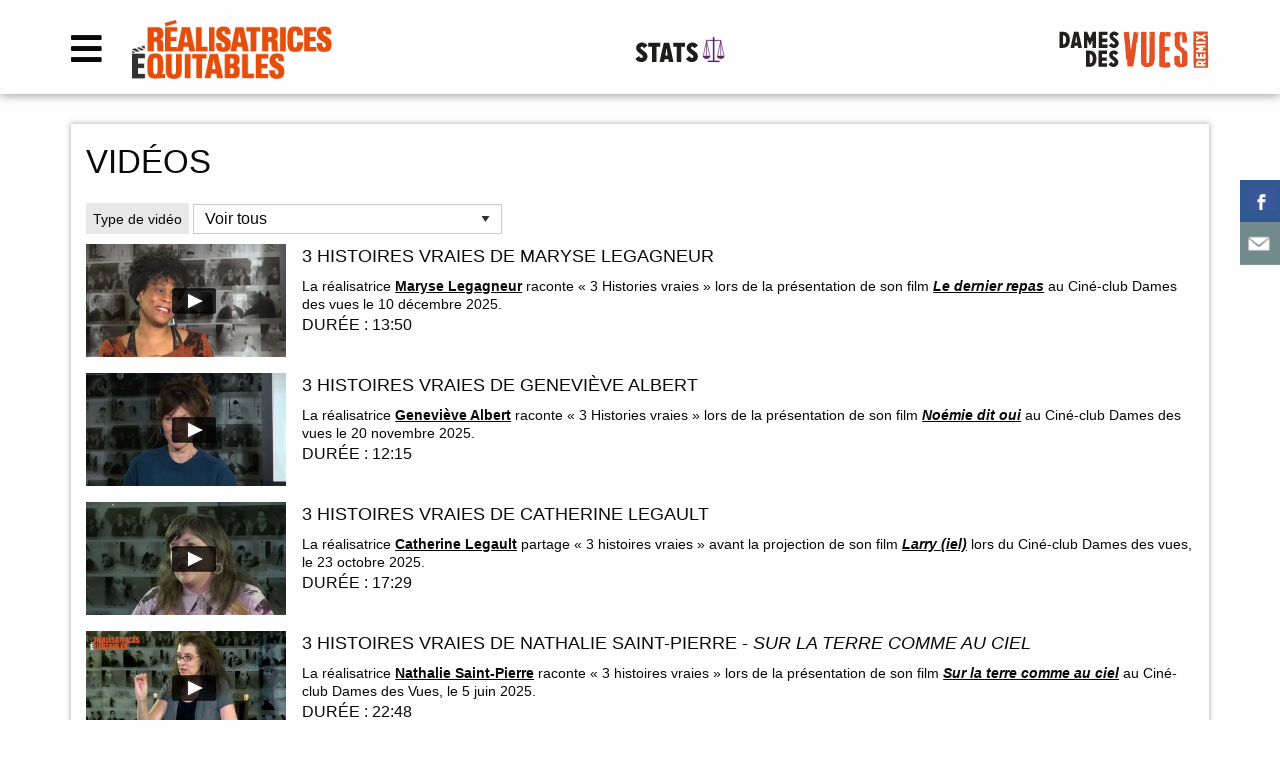

--- FILE ---
content_type: text/html; charset=UTF-8
request_url: https://realisatrices-equitables.com/video/
body_size: 16816
content:
<!doctype html>
<html lang="fr-FR" class="no-js">
<head>
	<meta charset="utf-8">
	<meta http-equiv="x-ua-compatible" content="ie=edge">
	<meta name="viewport" content="width=device-width, initial-scale=1.0">
	<title>Vidéos Archive - Réalisatrices Équitables</title>
	<link rel="stylesheet" href="https://use.fontawesome.com/releases/v5.0.12/css/all.css" integrity="sha384-G0fIWCsCzJIMAVNQPfjH08cyYaUtMwjJwqiRKxxE/rx96Uroj1BtIQ6MLJuheaO9" crossorigin="anonymous">
	<link rel="stylesheet" href="https://realisatrices-equitables.com/wp-content/themes/reaequi/css/app-styles.css">
	<link rel="stylesheet" href="https://realisatrices-equitables.com/wp-content/themes/reaequi/css/diaporama.css">
	<link rel="stylesheet" href="https://realisatrices-equitables.com/wp-content/themes/reaequi/css/fiche.css">
	
	<link rel="stylesheet" type="text/css" href="https://realisatrices-equitables.com/wp-content/themes/reaequi/css/demo.css" />
	<script type="text/javascript" src="https://realisatrices-equitables.com/wp-content/themes/reaequi/js/modernizr.custom.26633.js"></script>
	<!-- <script type="text/javascript" src="http://ajax.googleapis.com/ajax/libs/jquery/1.8.3/jquery.min.js"></script> -->
	<link rel="stylesheet" type="text/css" href="https://realisatrices-equitables.com/wp-content/themes/reaequi/css/fallback.css" />
	<style>
		.gf_repeater_add:after {
		content: 'Ajouter un film à votre filmographie';
	}
	.gf_repeater_remove:after {
		content: 'Enlever le film';
	}
		</style>
	
		<link rel="apple-touch-icon" sizes="57x57" href="https://realisatrices-equitables.com/wp-content/themes/reaequi/images/favicons/apple-touch-icon-57x57.png">
	<link rel="apple-touch-icon" sizes="60x60" href="https://realisatrices-equitables.com/wp-content/themes/reaequi/images/favicons/apple-touch-icon-60x60.png">
	<link rel="apple-touch-icon" sizes="72x72" href="https://realisatrices-equitables.com/wp-content/themes/reaequi/images/favicons/apple-touch-icon-72x72.png">
	<link rel="apple-touch-icon" sizes="76x76" href="https://realisatrices-equitables.com/wp-content/themes/reaequi/images/favicons/apple-touch-icon-76x76.png">
	<link rel="apple-touch-icon" sizes="114x114" href="https://realisatrices-equitables.com/wp-content/themes/reaequi/images/favicons/apple-touch-icon-114x114.png">
	<link rel="apple-touch-icon" sizes="120x120" href="https://realisatrices-equitables.com/wp-content/themes/reaequi/images/favicons/apple-touch-icon-120x120.png">
	<link rel="apple-touch-icon" sizes="144x144" href="https://realisatrices-equitables.com/wp-content/themes/reaequi/images/favicons/apple-touch-icon-144x144.png">
	<link rel="apple-touch-icon" sizes="152x152" href="https://realisatrices-equitables.com/wp-content/themes/reaequi/images/favicons/apple-touch-icon-152x152.png">
	<link rel="apple-touch-icon" sizes="180x180" href="https://realisatrices-equitables.com/wp-content/themes/reaequi/images/favicons/apple-touch-icon-180x180.png">
	<link rel="icon" type="image/png" href="https://realisatrices-equitables.com/wp-content/themes/reaequi/images/favicons/favicon-32x32.png" sizes="32x32">
	<link rel="icon" type="image/png" href="https://realisatrices-equitables.com/wp-content/themes/reaequi/images/favicons/android-chrome-192x192.png" sizes="192x192">
	<link rel="icon" type="image/png" href="https://realisatrices-equitables.com/wp-content/themes/reaequi/images/favicons/favicon-96x96.png" sizes="96x96">
	<link rel="icon" type="image/png" href="https://realisatrices-equitables.com/wp-content/themes/reaequi/images/favicons/favicon-16x16.png" sizes="16x16">
	<link rel="manifest" href="https://realisatrices-equitables.com/wp-content/themes/reaequi/images/favicons/manifest.json">
	<meta name="msapplication-TileColor" content="#e54d0b">
	<meta name="msapplication-TileImage" content="https://realisatrices-equitables.com/wp-content/themes/reaequi/images/favicons/mstile-144x144.png">
	<meta name="theme-color" content="#e54d0b">

		<script>
		(function(i,s,o,g,r,a,m){i['GoogleAnalyticsObject']=r;i[r]=i[r]||function(){
			(i[r].q=i[r].q||[]).push(arguments)},i[r].l=1*new Date();a=s.createElement(o),
			m=s.getElementsByTagName(o)[0];a.async=1;a.src=g;m.parentNode.insertBefore(a,m)
		})(window,document,'script','//www.google-analytics.com/analytics.js','ga');

		ga('create', 'UA-74651945-1', 'auto');
		ga('send', 'pageview');

	</script>

	<meta name='robots' content='index, follow, max-image-preview:large, max-snippet:-1, max-video-preview:-1' />
	<style>img:is([sizes="auto" i], [sizes^="auto," i]) { contain-intrinsic-size: 3000px 1500px }</style>
	
	<!-- This site is optimized with the Yoast SEO plugin v25.5 - https://yoast.com/wordpress/plugins/seo/ -->
	<link rel="canonical" href="https://realisatrices-equitables.com/video/" />
	<link rel="next" href="https://realisatrices-equitables.com/video/page/2/" />
	<meta property="og:locale" content="fr_FR" />
	<meta property="og:locale:alternate" content="en_US" />
	<meta property="og:type" content="website" />
	<meta property="og:title" content="Vidéos Archive - Réalisatrices Équitables" />
	<meta property="og:url" content="https://realisatrices-equitables.com/video/" />
	<meta property="og:site_name" content="Réalisatrices Équitables" />
	<meta name="twitter:card" content="summary_large_image" />
	<script type="application/ld+json" class="yoast-schema-graph">{"@context":"https://schema.org","@graph":[{"@type":"CollectionPage","@id":"https://realisatrices-equitables.com/video/","url":"https://realisatrices-equitables.com/video/","name":"Vidéos Archive - Réalisatrices Équitables","isPartOf":{"@id":"https://realisatrices-equitables.com/#website"},"breadcrumb":{"@id":"https://realisatrices-equitables.com/video/#breadcrumb"},"inLanguage":"fr-FR"},{"@type":"BreadcrumbList","@id":"https://realisatrices-equitables.com/video/#breadcrumb","itemListElement":[{"@type":"ListItem","position":1,"name":"Accueil","item":"https://realisatrices-equitables.com/"},{"@type":"ListItem","position":2,"name":"Vidéos"}]},{"@type":"WebSite","@id":"https://realisatrices-equitables.com/#website","url":"https://realisatrices-equitables.com/","name":"Réalisatrices Équitables","description":"Regroupement de réalisatrices – vise à atteindre l&#039;équité pour les femmes dans le domaine de la réalisation au Québec","potentialAction":[{"@type":"SearchAction","target":{"@type":"EntryPoint","urlTemplate":"https://realisatrices-equitables.com/?s={search_term_string}"},"query-input":{"@type":"PropertyValueSpecification","valueRequired":true,"valueName":"search_term_string"}}],"inLanguage":"fr-FR"}]}</script>
	<!-- / Yoast SEO plugin. -->


<link rel="alternate" href="https://realisatrices-equitables.com/video/" hreflang="fr" />
<link rel="alternate" href="https://realisatrices-equitables.com/en/video/" hreflang="en" />
<link rel="alternate" type="application/rss+xml" title="Réalisatrices Équitables &raquo; Flux pour Vidéos" href="https://realisatrices-equitables.com/video/feed/" />
<script type="text/javascript">
/* <![CDATA[ */
window._wpemojiSettings = {"baseUrl":"https:\/\/s.w.org\/images\/core\/emoji\/16.0.1\/72x72\/","ext":".png","svgUrl":"https:\/\/s.w.org\/images\/core\/emoji\/16.0.1\/svg\/","svgExt":".svg","source":{"concatemoji":"https:\/\/realisatrices-equitables.com\/wp-includes\/js\/wp-emoji-release.min.js?ver=6.8.2"}};
/*! This file is auto-generated */
!function(s,n){var o,i,e;function c(e){try{var t={supportTests:e,timestamp:(new Date).valueOf()};sessionStorage.setItem(o,JSON.stringify(t))}catch(e){}}function p(e,t,n){e.clearRect(0,0,e.canvas.width,e.canvas.height),e.fillText(t,0,0);var t=new Uint32Array(e.getImageData(0,0,e.canvas.width,e.canvas.height).data),a=(e.clearRect(0,0,e.canvas.width,e.canvas.height),e.fillText(n,0,0),new Uint32Array(e.getImageData(0,0,e.canvas.width,e.canvas.height).data));return t.every(function(e,t){return e===a[t]})}function u(e,t){e.clearRect(0,0,e.canvas.width,e.canvas.height),e.fillText(t,0,0);for(var n=e.getImageData(16,16,1,1),a=0;a<n.data.length;a++)if(0!==n.data[a])return!1;return!0}function f(e,t,n,a){switch(t){case"flag":return n(e,"\ud83c\udff3\ufe0f\u200d\u26a7\ufe0f","\ud83c\udff3\ufe0f\u200b\u26a7\ufe0f")?!1:!n(e,"\ud83c\udde8\ud83c\uddf6","\ud83c\udde8\u200b\ud83c\uddf6")&&!n(e,"\ud83c\udff4\udb40\udc67\udb40\udc62\udb40\udc65\udb40\udc6e\udb40\udc67\udb40\udc7f","\ud83c\udff4\u200b\udb40\udc67\u200b\udb40\udc62\u200b\udb40\udc65\u200b\udb40\udc6e\u200b\udb40\udc67\u200b\udb40\udc7f");case"emoji":return!a(e,"\ud83e\udedf")}return!1}function g(e,t,n,a){var r="undefined"!=typeof WorkerGlobalScope&&self instanceof WorkerGlobalScope?new OffscreenCanvas(300,150):s.createElement("canvas"),o=r.getContext("2d",{willReadFrequently:!0}),i=(o.textBaseline="top",o.font="600 32px Arial",{});return e.forEach(function(e){i[e]=t(o,e,n,a)}),i}function t(e){var t=s.createElement("script");t.src=e,t.defer=!0,s.head.appendChild(t)}"undefined"!=typeof Promise&&(o="wpEmojiSettingsSupports",i=["flag","emoji"],n.supports={everything:!0,everythingExceptFlag:!0},e=new Promise(function(e){s.addEventListener("DOMContentLoaded",e,{once:!0})}),new Promise(function(t){var n=function(){try{var e=JSON.parse(sessionStorage.getItem(o));if("object"==typeof e&&"number"==typeof e.timestamp&&(new Date).valueOf()<e.timestamp+604800&&"object"==typeof e.supportTests)return e.supportTests}catch(e){}return null}();if(!n){if("undefined"!=typeof Worker&&"undefined"!=typeof OffscreenCanvas&&"undefined"!=typeof URL&&URL.createObjectURL&&"undefined"!=typeof Blob)try{var e="postMessage("+g.toString()+"("+[JSON.stringify(i),f.toString(),p.toString(),u.toString()].join(",")+"));",a=new Blob([e],{type:"text/javascript"}),r=new Worker(URL.createObjectURL(a),{name:"wpTestEmojiSupports"});return void(r.onmessage=function(e){c(n=e.data),r.terminate(),t(n)})}catch(e){}c(n=g(i,f,p,u))}t(n)}).then(function(e){for(var t in e)n.supports[t]=e[t],n.supports.everything=n.supports.everything&&n.supports[t],"flag"!==t&&(n.supports.everythingExceptFlag=n.supports.everythingExceptFlag&&n.supports[t]);n.supports.everythingExceptFlag=n.supports.everythingExceptFlag&&!n.supports.flag,n.DOMReady=!1,n.readyCallback=function(){n.DOMReady=!0}}).then(function(){return e}).then(function(){var e;n.supports.everything||(n.readyCallback(),(e=n.source||{}).concatemoji?t(e.concatemoji):e.wpemoji&&e.twemoji&&(t(e.twemoji),t(e.wpemoji)))}))}((window,document),window._wpemojiSettings);
/* ]]> */
</script>
<style id='wp-emoji-styles-inline-css' type='text/css'>

	img.wp-smiley, img.emoji {
		display: inline !important;
		border: none !important;
		box-shadow: none !important;
		height: 1em !important;
		width: 1em !important;
		margin: 0 0.07em !important;
		vertical-align: -0.1em !important;
		background: none !important;
		padding: 0 !important;
	}
</style>
<link rel='stylesheet' id='wp-block-library-css' href='https://realisatrices-equitables.com/wp-includes/css/dist/block-library/style.min.css?ver=6.8.2' type='text/css' media='all' />
<style id='classic-theme-styles-inline-css' type='text/css'>
/*! This file is auto-generated */
.wp-block-button__link{color:#fff;background-color:#32373c;border-radius:9999px;box-shadow:none;text-decoration:none;padding:calc(.667em + 2px) calc(1.333em + 2px);font-size:1.125em}.wp-block-file__button{background:#32373c;color:#fff;text-decoration:none}
</style>
<style id='global-styles-inline-css' type='text/css'>
:root{--wp--preset--aspect-ratio--square: 1;--wp--preset--aspect-ratio--4-3: 4/3;--wp--preset--aspect-ratio--3-4: 3/4;--wp--preset--aspect-ratio--3-2: 3/2;--wp--preset--aspect-ratio--2-3: 2/3;--wp--preset--aspect-ratio--16-9: 16/9;--wp--preset--aspect-ratio--9-16: 9/16;--wp--preset--color--black: #000000;--wp--preset--color--cyan-bluish-gray: #abb8c3;--wp--preset--color--white: #ffffff;--wp--preset--color--pale-pink: #f78da7;--wp--preset--color--vivid-red: #cf2e2e;--wp--preset--color--luminous-vivid-orange: #ff6900;--wp--preset--color--luminous-vivid-amber: #fcb900;--wp--preset--color--light-green-cyan: #7bdcb5;--wp--preset--color--vivid-green-cyan: #00d084;--wp--preset--color--pale-cyan-blue: #8ed1fc;--wp--preset--color--vivid-cyan-blue: #0693e3;--wp--preset--color--vivid-purple: #9b51e0;--wp--preset--gradient--vivid-cyan-blue-to-vivid-purple: linear-gradient(135deg,rgba(6,147,227,1) 0%,rgb(155,81,224) 100%);--wp--preset--gradient--light-green-cyan-to-vivid-green-cyan: linear-gradient(135deg,rgb(122,220,180) 0%,rgb(0,208,130) 100%);--wp--preset--gradient--luminous-vivid-amber-to-luminous-vivid-orange: linear-gradient(135deg,rgba(252,185,0,1) 0%,rgba(255,105,0,1) 100%);--wp--preset--gradient--luminous-vivid-orange-to-vivid-red: linear-gradient(135deg,rgba(255,105,0,1) 0%,rgb(207,46,46) 100%);--wp--preset--gradient--very-light-gray-to-cyan-bluish-gray: linear-gradient(135deg,rgb(238,238,238) 0%,rgb(169,184,195) 100%);--wp--preset--gradient--cool-to-warm-spectrum: linear-gradient(135deg,rgb(74,234,220) 0%,rgb(151,120,209) 20%,rgb(207,42,186) 40%,rgb(238,44,130) 60%,rgb(251,105,98) 80%,rgb(254,248,76) 100%);--wp--preset--gradient--blush-light-purple: linear-gradient(135deg,rgb(255,206,236) 0%,rgb(152,150,240) 100%);--wp--preset--gradient--blush-bordeaux: linear-gradient(135deg,rgb(254,205,165) 0%,rgb(254,45,45) 50%,rgb(107,0,62) 100%);--wp--preset--gradient--luminous-dusk: linear-gradient(135deg,rgb(255,203,112) 0%,rgb(199,81,192) 50%,rgb(65,88,208) 100%);--wp--preset--gradient--pale-ocean: linear-gradient(135deg,rgb(255,245,203) 0%,rgb(182,227,212) 50%,rgb(51,167,181) 100%);--wp--preset--gradient--electric-grass: linear-gradient(135deg,rgb(202,248,128) 0%,rgb(113,206,126) 100%);--wp--preset--gradient--midnight: linear-gradient(135deg,rgb(2,3,129) 0%,rgb(40,116,252) 100%);--wp--preset--font-size--small: 13px;--wp--preset--font-size--medium: 20px;--wp--preset--font-size--large: 36px;--wp--preset--font-size--x-large: 42px;--wp--preset--spacing--20: 0.44rem;--wp--preset--spacing--30: 0.67rem;--wp--preset--spacing--40: 1rem;--wp--preset--spacing--50: 1.5rem;--wp--preset--spacing--60: 2.25rem;--wp--preset--spacing--70: 3.38rem;--wp--preset--spacing--80: 5.06rem;--wp--preset--shadow--natural: 6px 6px 9px rgba(0, 0, 0, 0.2);--wp--preset--shadow--deep: 12px 12px 50px rgba(0, 0, 0, 0.4);--wp--preset--shadow--sharp: 6px 6px 0px rgba(0, 0, 0, 0.2);--wp--preset--shadow--outlined: 6px 6px 0px -3px rgba(255, 255, 255, 1), 6px 6px rgba(0, 0, 0, 1);--wp--preset--shadow--crisp: 6px 6px 0px rgba(0, 0, 0, 1);}:where(.is-layout-flex){gap: 0.5em;}:where(.is-layout-grid){gap: 0.5em;}body .is-layout-flex{display: flex;}.is-layout-flex{flex-wrap: wrap;align-items: center;}.is-layout-flex > :is(*, div){margin: 0;}body .is-layout-grid{display: grid;}.is-layout-grid > :is(*, div){margin: 0;}:where(.wp-block-columns.is-layout-flex){gap: 2em;}:where(.wp-block-columns.is-layout-grid){gap: 2em;}:where(.wp-block-post-template.is-layout-flex){gap: 1.25em;}:where(.wp-block-post-template.is-layout-grid){gap: 1.25em;}.has-black-color{color: var(--wp--preset--color--black) !important;}.has-cyan-bluish-gray-color{color: var(--wp--preset--color--cyan-bluish-gray) !important;}.has-white-color{color: var(--wp--preset--color--white) !important;}.has-pale-pink-color{color: var(--wp--preset--color--pale-pink) !important;}.has-vivid-red-color{color: var(--wp--preset--color--vivid-red) !important;}.has-luminous-vivid-orange-color{color: var(--wp--preset--color--luminous-vivid-orange) !important;}.has-luminous-vivid-amber-color{color: var(--wp--preset--color--luminous-vivid-amber) !important;}.has-light-green-cyan-color{color: var(--wp--preset--color--light-green-cyan) !important;}.has-vivid-green-cyan-color{color: var(--wp--preset--color--vivid-green-cyan) !important;}.has-pale-cyan-blue-color{color: var(--wp--preset--color--pale-cyan-blue) !important;}.has-vivid-cyan-blue-color{color: var(--wp--preset--color--vivid-cyan-blue) !important;}.has-vivid-purple-color{color: var(--wp--preset--color--vivid-purple) !important;}.has-black-background-color{background-color: var(--wp--preset--color--black) !important;}.has-cyan-bluish-gray-background-color{background-color: var(--wp--preset--color--cyan-bluish-gray) !important;}.has-white-background-color{background-color: var(--wp--preset--color--white) !important;}.has-pale-pink-background-color{background-color: var(--wp--preset--color--pale-pink) !important;}.has-vivid-red-background-color{background-color: var(--wp--preset--color--vivid-red) !important;}.has-luminous-vivid-orange-background-color{background-color: var(--wp--preset--color--luminous-vivid-orange) !important;}.has-luminous-vivid-amber-background-color{background-color: var(--wp--preset--color--luminous-vivid-amber) !important;}.has-light-green-cyan-background-color{background-color: var(--wp--preset--color--light-green-cyan) !important;}.has-vivid-green-cyan-background-color{background-color: var(--wp--preset--color--vivid-green-cyan) !important;}.has-pale-cyan-blue-background-color{background-color: var(--wp--preset--color--pale-cyan-blue) !important;}.has-vivid-cyan-blue-background-color{background-color: var(--wp--preset--color--vivid-cyan-blue) !important;}.has-vivid-purple-background-color{background-color: var(--wp--preset--color--vivid-purple) !important;}.has-black-border-color{border-color: var(--wp--preset--color--black) !important;}.has-cyan-bluish-gray-border-color{border-color: var(--wp--preset--color--cyan-bluish-gray) !important;}.has-white-border-color{border-color: var(--wp--preset--color--white) !important;}.has-pale-pink-border-color{border-color: var(--wp--preset--color--pale-pink) !important;}.has-vivid-red-border-color{border-color: var(--wp--preset--color--vivid-red) !important;}.has-luminous-vivid-orange-border-color{border-color: var(--wp--preset--color--luminous-vivid-orange) !important;}.has-luminous-vivid-amber-border-color{border-color: var(--wp--preset--color--luminous-vivid-amber) !important;}.has-light-green-cyan-border-color{border-color: var(--wp--preset--color--light-green-cyan) !important;}.has-vivid-green-cyan-border-color{border-color: var(--wp--preset--color--vivid-green-cyan) !important;}.has-pale-cyan-blue-border-color{border-color: var(--wp--preset--color--pale-cyan-blue) !important;}.has-vivid-cyan-blue-border-color{border-color: var(--wp--preset--color--vivid-cyan-blue) !important;}.has-vivid-purple-border-color{border-color: var(--wp--preset--color--vivid-purple) !important;}.has-vivid-cyan-blue-to-vivid-purple-gradient-background{background: var(--wp--preset--gradient--vivid-cyan-blue-to-vivid-purple) !important;}.has-light-green-cyan-to-vivid-green-cyan-gradient-background{background: var(--wp--preset--gradient--light-green-cyan-to-vivid-green-cyan) !important;}.has-luminous-vivid-amber-to-luminous-vivid-orange-gradient-background{background: var(--wp--preset--gradient--luminous-vivid-amber-to-luminous-vivid-orange) !important;}.has-luminous-vivid-orange-to-vivid-red-gradient-background{background: var(--wp--preset--gradient--luminous-vivid-orange-to-vivid-red) !important;}.has-very-light-gray-to-cyan-bluish-gray-gradient-background{background: var(--wp--preset--gradient--very-light-gray-to-cyan-bluish-gray) !important;}.has-cool-to-warm-spectrum-gradient-background{background: var(--wp--preset--gradient--cool-to-warm-spectrum) !important;}.has-blush-light-purple-gradient-background{background: var(--wp--preset--gradient--blush-light-purple) !important;}.has-blush-bordeaux-gradient-background{background: var(--wp--preset--gradient--blush-bordeaux) !important;}.has-luminous-dusk-gradient-background{background: var(--wp--preset--gradient--luminous-dusk) !important;}.has-pale-ocean-gradient-background{background: var(--wp--preset--gradient--pale-ocean) !important;}.has-electric-grass-gradient-background{background: var(--wp--preset--gradient--electric-grass) !important;}.has-midnight-gradient-background{background: var(--wp--preset--gradient--midnight) !important;}.has-small-font-size{font-size: var(--wp--preset--font-size--small) !important;}.has-medium-font-size{font-size: var(--wp--preset--font-size--medium) !important;}.has-large-font-size{font-size: var(--wp--preset--font-size--large) !important;}.has-x-large-font-size{font-size: var(--wp--preset--font-size--x-large) !important;}
:where(.wp-block-post-template.is-layout-flex){gap: 1.25em;}:where(.wp-block-post-template.is-layout-grid){gap: 1.25em;}
:where(.wp-block-columns.is-layout-flex){gap: 2em;}:where(.wp-block-columns.is-layout-grid){gap: 2em;}
:root :where(.wp-block-pullquote){font-size: 1.5em;line-height: 1.6;}
</style>
<link rel='stylesheet' id='csbwf_sidebar_style-css' href='https://realisatrices-equitables.com/wp-content/plugins/custom-share-buttons-with-floating-sidebar/css/csbwfs.css?ver=6.8.2' type='text/css' media='all' />
<link rel='stylesheet' id='foobox-free-min-css' href='https://realisatrices-equitables.com/wp-content/plugins/foobox-image-lightbox/free/css/foobox.free.min.css?ver=2.7.35' type='text/css' media='all' />
<link rel='stylesheet' id='search-filter-plugin-styles-css' href='https://realisatrices-equitables.com/wp-content/plugins/search-filter-pro/public/assets/css/search-filter.min.css?ver=2.5.11' type='text/css' media='all' />
<link rel='stylesheet' id='tablepress-default-css' href='https://realisatrices-equitables.com/wp-content/plugins/tablepress/css/build/default.css?ver=3.1.3' type='text/css' media='all' />
<script type="text/javascript" src="https://realisatrices-equitables.com/wp-content/themes/reaequi/bower_components/jquery/dist/jquery.js?ver=6.8.2" id="jquery-js"></script>
<script type="text/javascript" id="search-filter-plugin-build-js-extra">
/* <![CDATA[ */
var SF_LDATA = {"ajax_url":"https:\/\/realisatrices-equitables.com\/wp-admin\/admin-ajax.php","home_url":"https:\/\/realisatrices-equitables.com\/","extensions":[]};
/* ]]> */
</script>
<script type="text/javascript" src="https://realisatrices-equitables.com/wp-content/plugins/search-filter-pro/public/assets/js/search-filter-build.min.js?ver=2.5.11" id="search-filter-plugin-build-js"></script>
<script type="text/javascript" src="https://realisatrices-equitables.com/wp-content/plugins/search-filter-pro/public/assets/js/chosen.jquery.min.js?ver=2.5.11" id="search-filter-plugin-chosen-js"></script>
<script type="text/javascript" id="ajax-script-js-extra">
/* <![CDATA[ */
var ajax_object = {"ajax_url":"https:\/\/realisatrices-equitables.com\/wp-admin\/admin-ajax.php"};
/* ]]> */
</script>
<script type="text/javascript" src="https://realisatrices-equitables.com/wp-content/themes/reaequi/js/ajax.js?ver=6.8.2" id="ajax-script-js"></script>
<script type="text/javascript" id="foobox-free-min-js-before">
/* <![CDATA[ */
/* Run FooBox FREE (v2.7.35) */
var FOOBOX = window.FOOBOX = {
	ready: true,
	disableOthers: false,
	o: {wordpress: { enabled: true }, countMessage:'image %index of %total', captions: { dataTitle: ["captionTitle","title"], dataDesc: ["captionDesc","description"] }, rel: '', excludes:'.fbx-link,.nofoobox,.nolightbox,a[href*="pinterest.com/pin/create/button/"]', affiliate : { enabled: false }},
	selectors: [
		".foogallery-container.foogallery-lightbox-foobox", ".foogallery-container.foogallery-lightbox-foobox-free", ".gallery", ".wp-block-gallery", ".wp-caption", ".wp-block-image", "a:has(img[class*=wp-image-])", ".post a:has(img[class*=wp-image-])", ".foobox"
	],
	pre: function( $ ){
		// Custom JavaScript (Pre)
		
	},
	post: function( $ ){
		// Custom JavaScript (Post)
		
		// Custom Captions Code
		
	},
	custom: function( $ ){
		// Custom Extra JS
		
	}
};
/* ]]> */
</script>
<script type="text/javascript" src="https://realisatrices-equitables.com/wp-content/plugins/foobox-image-lightbox/free/js/foobox.free.min.js?ver=2.7.35" id="foobox-free-min-js"></script>
<link rel="https://api.w.org/" href="https://realisatrices-equitables.com/wp-json/" /><link rel="EditURI" type="application/rsd+xml" title="RSD" href="https://realisatrices-equitables.com/xmlrpc.php?rsd" />
<meta name="generator" content="WordPress 6.8.2" />
		<style type="text/css" id="wp-custom-css">
			.csbwfs-show, .csbwfs-hide{
	display: none;
}

#films-template .grid-view .column a img {
    height:auto!important;
}
/* video filters */
#search-filter-form-18180 ul li {
   width:100%!important
}

#search-filter-form-18180 ul {margin-left:0px!important}

#search-filter-form-18180 h4 {
    height: 17px!important;
    padding: 6px!important;
}

.navigation-page li.active a {background-color:#111!important} 

#search-filter-form-11145 .sf-field-search  h4:after, #search-filter-form-13818 .sf-field-search h4:after {display:none!important}

.searchandfilter ul li.sf-field-search {padding-bottom:0px!important}

input.sf-input-text {
    height: 32px!important;
}

.page-content.type-page-details a.type-lien {display:inline!important}		</style>
		
								

										<meta property="og:image" content="https://realisatrices-equitables.com/wp-content/themes/reaequi/images/re-fb.jpg" />
				<meta property="og:image:width" content="1200" /> 
		<meta property="og:image:height" content="630" />
			<script type="text/javascript">
 // $( document ).ready(function() {
 	// $('.grid-view.infinite-selector').masonry({
 	 //  options
 	//  itemSelector: '.column'
//  	});
//  });
$(function() {
			
			$( '#ri-grid' ).gridrotator( {
				rows : 6,
				columns : 6,
				maxStep : 2,
				preventClick : false,
				animType	: 'fadeInOut',
				animSpeed	: 2000,
				interval	: 1000,
				step		: 1,
				w1024 : {
					rows : 6,
					columns : 4
				},
				w768 : {
					rows : 6,
					columns : 4
				},
				w480 : {
					rows : 6,
					columns : 2
				},
				w320		: {
					rows	: 6,
					columns	: 2
				},
				w240		: {
					rows	: 6,
					columns	: 2
				}
			} );
		
		});
</script>
<style>
#ri-grid li:nth-of-type(1n+28)
{
 display:none;
}
</style>
</head>
	
<body>
	
	 <div class="off-canvas-wrapper test">
		<div class="off-canvas-wrapper-inner" data-off-canvas-wrapper>
			
			<div class="off-canvas position-left" id="offCanvas" data-off-canvas data-position="left">
				 <button style="font-size:35px" type="button" data-toggle="offCanvas"><i class="fa fa-times"></i></button>
				<ul>
										<div class="navigation mobile-menu"><li id="menu-item-46" class="menu-item menu-item-type-custom menu-item-object-custom menu-item-has-children menu-item-46"><a href="#">Qui sommes-nous?</a>
<ul class="sub-menu">
	<li id="menu-item-145" class="menu-item menu-item-type-post_type menu-item-object-page menu-item-145"><a href="https://realisatrices-equitables.com/qui-sommes-nous/">Qui sommes-nous?</a></li>
	<li id="menu-item-14116" class="menu-item menu-item-type-post_type menu-item-object-page menu-item-14116"><a href="https://realisatrices-equitables.com/historique/">Historique</a></li>
	<li id="menu-item-27197" class="menu-item menu-item-type-post_type menu-item-object-page menu-item-27197"><a href="https://realisatrices-equitables.com/les-honneurs-recus-par-realisatrices-equitables/">Honneurs reçus par RÉ</a></li>
	<li id="menu-item-26502" class="menu-item menu-item-type-custom menu-item-object-custom menu-item-has-children menu-item-26502"><a href="#">Conseil d&#8217;administration</a>
	<ul class="sub-menu">
		<li id="menu-item-34526" class="menu-item menu-item-type-post_type menu-item-object-page menu-item-34526"><a href="https://realisatrices-equitables.com/conseil-dadministration-2025/">Conseil d’administration 2025</a></li>
		<li id="menu-item-26503" class="menu-item menu-item-type-custom menu-item-object-custom menu-item-has-children menu-item-26503"><a href="#">C.A. antérieurs</a>
		<ul class="sub-menu">
			<li id="menu-item-31533" class="menu-item menu-item-type-post_type menu-item-object-page menu-item-31533"><a href="https://realisatrices-equitables.com/les-c-a-en-diaporama/">Les C.A. en diaporama</a></li>
			<li id="menu-item-31369" class="menu-item menu-item-type-post_type menu-item-object-page menu-item-31369"><a href="https://realisatrices-equitables.com/conseil-dadministration-2024/">Conseil d’administration 2024</a></li>
			<li id="menu-item-30674" class="menu-item menu-item-type-post_type menu-item-object-page menu-item-30674"><a href="https://realisatrices-equitables.com/conseil-dadministration-2023/">Conseil d’administration 2023</a></li>
			<li id="menu-item-26501" class="menu-item menu-item-type-post_type menu-item-object-page menu-item-26501"><a href="https://realisatrices-equitables.com/conseil-dadministration-2022/">Conseil d’administration 2022</a></li>
			<li id="menu-item-20937" class="menu-item menu-item-type-post_type menu-item-object-page menu-item-20937"><a href="https://realisatrices-equitables.com/conseil-dadministration-2021/">Conseil d’administration 2021</a></li>
			<li id="menu-item-26523" class="menu-item menu-item-type-post_type menu-item-object-page menu-item-26523"><a href="https://realisatrices-equitables.com/conseil-dadministration-2020/">Conseil d’administration 2020</a></li>
			<li id="menu-item-26524" class="menu-item menu-item-type-post_type menu-item-object-page menu-item-26524"><a href="https://realisatrices-equitables.com/conseil-dadministration-2019/">Conseil d’administration 2019</a></li>
			<li id="menu-item-26532" class="menu-item menu-item-type-post_type menu-item-object-page menu-item-26532"><a href="https://realisatrices-equitables.com/conseil-dadministration-2018/">Conseil d’administration 2018</a></li>
			<li id="menu-item-26527" class="menu-item menu-item-type-post_type menu-item-object-page menu-item-26527"><a href="https://realisatrices-equitables.com/conseil-dadministration-2017/">Conseil d’administration 2017</a></li>
			<li id="menu-item-31416" class="menu-item menu-item-type-post_type menu-item-object-page menu-item-31416"><a href="https://realisatrices-equitables.com/conseil-dadministration-2016/">Conseil d’administration 2016</a></li>
			<li id="menu-item-31415" class="menu-item menu-item-type-post_type menu-item-object-page menu-item-31415"><a href="https://realisatrices-equitables.com/conseil-dadministration-2015/">Conseil d’administration 2015</a></li>
			<li id="menu-item-31454" class="menu-item menu-item-type-post_type menu-item-object-page menu-item-31454"><a href="https://realisatrices-equitables.com/conseil-dadministration-2014/">Conseil d’administration 2014</a></li>
			<li id="menu-item-31465" class="menu-item menu-item-type-post_type menu-item-object-page menu-item-31465"><a href="https://realisatrices-equitables.com/conseil-dadministration-2013/">Conseil d’administration 2013</a></li>
			<li id="menu-item-31470" class="menu-item menu-item-type-post_type menu-item-object-page menu-item-31470"><a href="https://realisatrices-equitables.com/conseil-dadministration-2012/">Conseil d’administration 2012</a></li>
			<li id="menu-item-31478" class="menu-item menu-item-type-post_type menu-item-object-page menu-item-31478"><a href="https://realisatrices-equitables.com/conseil-dadministration-2011/">Conseil d’administration 2011</a></li>
			<li id="menu-item-31514" class="menu-item menu-item-type-post_type menu-item-object-page menu-item-31514"><a href="https://realisatrices-equitables.com/conseil-dadministration-2010/">Conseil d’administration 2010</a></li>
			<li id="menu-item-31513" class="menu-item menu-item-type-post_type menu-item-object-page menu-item-31513"><a href="https://realisatrices-equitables.com/conseil-dadministration-2009/">Conseil d’administration 2009</a></li>
			<li id="menu-item-31592" class="menu-item menu-item-type-post_type menu-item-object-page menu-item-31592"><a href="https://realisatrices-equitables.com/regroupement-2008/">Regroupement 2008</a></li>
			<li id="menu-item-31511" class="menu-item menu-item-type-post_type menu-item-object-page menu-item-31511"><a href="https://realisatrices-equitables.com/premiere-rencontre-2007/">Première rencontre 2007</a></li>
		</ul>
</li>
	</ul>
</li>
	<li id="menu-item-19067" class="menu-item menu-item-type-post_type menu-item-object-page menu-item-19067"><a href="https://realisatrices-equitables.com/notre-equipe/">Notre équipe</a></li>
	<li id="menu-item-20228" class="menu-item menu-item-type-custom menu-item-object-custom menu-item-has-children menu-item-20228"><a href="#">Comité Diversité</a>
	<ul class="sub-menu">
		<li id="menu-item-15420" class="menu-item menu-item-type-post_type menu-item-object-page menu-item-15420"><a href="https://realisatrices-equitables.com/comite-diversite/">Comité Diversité</a></li>
		<li id="menu-item-27254" class="menu-item menu-item-type-post_type menu-item-object-page menu-item-27254"><a href="https://realisatrices-equitables.com/comite-diversite-anterieurs/">Comité Diversité antérieurs</a></li>
		<li id="menu-item-15870" class="menu-item menu-item-type-post_type menu-item-object-page menu-item-15870"><a href="https://realisatrices-equitables.com/mentorat-et-atelier-pour-les-realisatrices-de-la-diversite/">Mentorat et atelier pour les réalisatrices de la diversité</a></li>
	</ul>
</li>
	<li id="menu-item-6234" class="menu-item menu-item-type-post_type menu-item-object-page menu-item-6234"><a href="https://realisatrices-equitables.com/galerie-photos/">Galerie photos</a></li>
	<li id="menu-item-51" class="menu-item menu-item-type-post_type menu-item-object-page menu-item-51"><a href="https://realisatrices-equitables.com/partenaires/">Partenaires</a></li>
</ul>
</li>
<li id="menu-item-948" class="menu-item menu-item-type-taxonomy menu-item-object-category menu-item-948"><a href="https://realisatrices-equitables.com/category/nouvelles/">Nouvelles</a></li>
<li id="menu-item-53" class="menu-item menu-item-type-custom menu-item-object-custom menu-item-has-children menu-item-53"><a href="#">Projets en cours</a>
<ul class="sub-menu">
	<li id="menu-item-15856" class="menu-item menu-item-type-post_type menu-item-object-page menu-item-15856"><a href="https://realisatrices-equitables.com/mentorat-et-atelier-pour-les-realisatrices-de-la-diversite/">Mentorat et atelier pour les réalisatrices de la diversité</a></li>
	<li id="menu-item-29165" class="menu-item menu-item-type-custom menu-item-object-custom menu-item-has-children menu-item-29165"><a href="#">Conférences dans les écoles</a>
	<ul class="sub-menu">
		<li id="menu-item-29164" class="menu-item menu-item-type-post_type menu-item-object-page menu-item-29164"><a href="https://realisatrices-equitables.com/conferences-dans-les-ecoles/">Conférences dans les écoles</a></li>
		<li id="menu-item-29301" class="menu-item menu-item-type-post_type menu-item-object-page menu-item-29301"><a href="https://realisatrices-equitables.com/trousse-en-ligne/">Trousse en ligne</a></li>
		<li id="menu-item-29162" class="menu-item menu-item-type-post_type menu-item-object-page menu-item-29162"><a href="https://realisatrices-equitables.com/10-conseils-aux-enseignant%c2%b7e%c2%b7s/">10 Conseils aux enseignant·e·s</a></li>
		<li id="menu-item-29300" class="menu-item menu-item-type-post_type menu-item-object-page menu-item-29300"><a href="https://realisatrices-equitables.com/50-films-realises-par-des-femmes-fr/">50 films réalisés par des femmes</a></li>
	</ul>
</li>
	<li id="menu-item-12926" class="menu-item menu-item-type-taxonomy menu-item-object-category menu-item-12926"><a href="https://realisatrices-equitables.com/category/projets/projets-complets/">Projets complétés</a></li>
</ul>
</li>
<li id="menu-item-58" class="menu-item menu-item-type-custom menu-item-object-custom current-menu-ancestor current-menu-parent menu-item-has-children menu-item-58"><a href="#">Documentation</a>
<ul class="sub-menu">
	<li id="menu-item-125" class="menu-item menu-item-type-post_type menu-item-object-page menu-item-125"><a href="https://realisatrices-equitables.com/publications/">Publications</a></li>
	<li id="menu-item-20229" class="menu-item menu-item-type-custom menu-item-object-custom menu-item-has-children menu-item-20229"><a>Stats: La part des réalisatrices</a>
	<ul class="sub-menu">
		<li id="menu-item-20061" class="menu-item menu-item-type-post_type menu-item-object-post menu-item-20061"><a href="https://realisatrices-equitables.com/decouvrez-notre-site-statistique-dynamique/">Découvrez notre site statistique dynamique!</a></li>
		<li id="menu-item-20059" class="menu-item menu-item-type-custom menu-item-object-custom menu-item-20059"><a target="_blank" href="http://stats.realisatrices-equitables.com/">Stats: La part des réalisatrices</a></li>
	</ul>
</li>
	<li id="menu-item-15760" class="menu-item menu-item-type-custom menu-item-object-custom menu-item-has-children menu-item-15760"><a href="#">Guide des ressources</a>
	<ul class="sub-menu">
		<li id="menu-item-15747" class="menu-item menu-item-type-post_type menu-item-object-page menu-item-15747"><a href="https://realisatrices-equitables.com/sources-de-financement-pour-cineastes-qui-travaillent-avec-une-maison-de-production/">Financement: cinéastes avec maison production</a></li>
		<li id="menu-item-15762" class="menu-item menu-item-type-post_type menu-item-object-page menu-item-15762"><a href="https://realisatrices-equitables.com/source-de-financement-pour-artistes-individuels/">Financement: artistes individuels</a></li>
		<li id="menu-item-15767" class="menu-item menu-item-type-post_type menu-item-object-page menu-item-15767"><a href="https://realisatrices-equitables.com/initiatives-pour-les-artistes-de-la-diversite-culturelle-et-des-premieres-nations/">Initiatives: artistes de la diversité</a></li>
		<li id="menu-item-15782" class="menu-item menu-item-type-post_type menu-item-object-page menu-item-15782"><a href="https://realisatrices-equitables.com/soutien-en-services-pour-les-artistes/">Soutien en services pour les artistes</a></li>
		<li id="menu-item-15765" class="menu-item menu-item-type-post_type menu-item-object-page menu-item-15765"><a href="https://realisatrices-equitables.com/mentorat-et-formation/">Mentorat et formation</a></li>
		<li id="menu-item-15764" class="menu-item menu-item-type-post_type menu-item-object-page menu-item-15764"><a href="https://realisatrices-equitables.com/associations-et-syndicats/">Associations et syndicats</a></li>
		<li id="menu-item-15768" class="menu-item menu-item-type-post_type menu-item-object-page menu-item-15768"><a href="https://realisatrices-equitables.com/autres-organismes-du-milieu-culturel/">Autres organismes</a></li>
	</ul>
</li>
	<li id="menu-item-3525" class="menu-item menu-item-type-custom menu-item-object-custom current-menu-item menu-item-3525"><a href="https://realisatrices-equitables.com/video/" aria-current="page">Nos vidéos</a></li>
	<li id="menu-item-63" class="menu-item menu-item-type-post_type menu-item-object-page menu-item-63"><a href="https://realisatrices-equitables.com/entrevues-audio/">Entrevues audio</a></li>
	<li id="menu-item-15070" class="menu-item menu-item-type-post_type menu-item-object-page menu-item-15070"><a href="https://realisatrices-equitables.com/communiques-de-presse/">Communiqués de presse</a></li>
	<li id="menu-item-66" class="menu-item menu-item-type-post_type menu-item-object-page menu-item-66"><a href="https://realisatrices-equitables.com/revue-de-presse/">Revue de presse</a></li>
	<li id="menu-item-26818" class="menu-item menu-item-type-post_type menu-item-object-page menu-item-26818"><a href="https://realisatrices-equitables.com/100-meilleurs-films-canadiens-par-realisatrices-equitables-et-films-fatales-montreal/">100 meilleurs films canadiens</a></li>
	<li id="menu-item-64" class="menu-item menu-item-type-post_type menu-item-object-page menu-item-64"><a href="https://realisatrices-equitables.com/10-conseils/">10 conseils aux jeunes réalisatrices</a></li>
	<li id="menu-item-27497" class="menu-item menu-item-type-post_type menu-item-object-page menu-item-27497"><a href="https://realisatrices-equitables.com/suggestions-de-films-feministes/">Suggestions de films féministes</a></li>
</ul>
</li>
<li id="menu-item-67" class="menu-item menu-item-type-custom menu-item-object-custom menu-item-has-children menu-item-67"><a href="#">Devenir membre / Dons</a>
<ul class="sub-menu">
	<li id="menu-item-69" class="menu-item menu-item-type-post_type menu-item-object-page menu-item-69"><a href="https://realisatrices-equitables.com/devenir-membre/">Devenir membre</a></li>
	<li id="menu-item-72" class="menu-item menu-item-type-post_type menu-item-object-page menu-item-72"><a href="https://realisatrices-equitables.com/renouvellement-dadhesion/">Renouvellement d’adhésion</a></li>
	<li id="menu-item-71" class="menu-item menu-item-type-post_type menu-item-object-page menu-item-71"><a href="https://realisatrices-equitables.com/faire-un-don/">Faire un don</a></li>
</ul>
</li>
<li id="menu-item-50" class="menu-item menu-item-type-post_type menu-item-object-page menu-item-50"><a href="https://realisatrices-equitables.com/nous-joindre/">Nous joindre</a></li>
</div>						<li class="lang-item lang-item-22 lang-item-en lang-item-first"><a lang="en-CA" hreflang="en-CA" href="https://realisatrices-equitables.com/en/video/">English</a></li>

				</ul>
			</div>

			<div class="off-canvas-content" data-off-canvas-content> 
			    	<div class="row">
			    	    
			    	    <div class="header-container">
						<div class="logo-left">
					    <button style="font-size:35px" type="button" data-toggle="offCanvas"><i class="fa fa-bars"></i></button>
					
		<a href="https://realisatrices-equitables.com"><img src="https://realisatrices-equitables.com/wp-content/themes/reaequi/images/logo-rea.png" alt="Réalisatrices Équitables" class="logo"></a>
						
				</div>
				
						<div class="stats-center">
						<a href="https://stats.realisatrices-equitables.com/" target="_blank"><img style="width:90px" src="https://realisatrices-equitables.com/wp-content/themes/reaequi/images/svg/bouton-stats.svg"></a>
						</div>
					
							<div class="logo-right">
								
									<a href="https://realisatrices-equitables.com/dames-des-vues/"><img style="width:150px" src="https://realisatrices-equitables.com/wp-content/themes/reaequi/images/svg/DDV-remix-coul.svg" alt="Dames du DOC" class="logo-small"></a>
												

							</div>
						</div>
									
					</div>
	
					</div>
						
		

<div class="page-wrap row columns">
	<div class="page-content type-page">

		<h1>Vidéos</h1>


			<form data-sf-form-id='18180' data-is-rtl='0' data-maintain-state='' data-results-url='https://realisatrices-equitables.com/type-video/' data-ajax-form-url='https://realisatrices-equitables.com/?sfid=18180&amp;sf_action=get_data&amp;sf_data=form' data-display-result-method='archive' data-use-history-api='1' data-template-loaded='0' data-lang-code='fr' data-ajax='0' data-init-paged='1' data-auto-update='1' action='https://realisatrices-equitables.com/type-video/' method='post' class='searchandfilter' id='search-filter-form-18180' autocomplete='off' data-instance-count='1'><ul><li class="sf-field-taxonomy-type_video" data-sf-field-name="_sft_type_video" data-sf-field-type="taxonomy" data-sf-field-input-type="select"><h4>Type de vidéo</h4>		<label>
				<select name="_sft_type_video[]" class="sf-input-select" title="">
			
						<option class="sf-level-0 sf-item-0 sf-option-active" selected="selected" data-sf-count="0" data-sf-depth="0" value="">Voir tous</option>
						<option class="sf-level-0 sf-item-32" data-sf-count="56" data-sf-depth="0" value="3-histoires-vraies">3 histoires vraies&nbsp;&nbsp;(56)</option>
						<option class="sf-level-0 sf-item-41" data-sf-count="13" data-sf-depth="0" value="autres-videos">Autres vidéos&nbsp;&nbsp;(13)</option>
						<option class="sf-level-0 sf-item-1686" data-sf-count="1" data-sf-depth="0" value="classe-de-maitre">Classe de maître&nbsp;&nbsp;(1)</option>
						<option class="sf-level-0 sf-item-39" data-sf-count="8" data-sf-depth="0" value="dames-aux-cameras">Les Dames aux caméras&nbsp;&nbsp;(8)</option>
						<option class="sf-level-0 sf-item-522" data-sf-count="23" data-sf-depth="0" value="portraits-dames-des-vues">Portraits DAMES DES VUES&nbsp;&nbsp;(23)</option>
						<option class="sf-level-0 sf-item-526" data-sf-count="54" data-sf-depth="0" value="portraits-de-realisatrices">Portraits de réalisatrices&nbsp;&nbsp;(54)</option>
						<option class="sf-level-0 sf-item-31" data-sf-count="19" data-sf-depth="0" value="portraits-video">Portraits LES DAMES DU DOC&nbsp;&nbsp;(19)</option>
						<option class="sf-level-0 sf-item-1688" data-sf-count="6" data-sf-depth="0" value="salons-dames-des-vues">Salons Dames des vues&nbsp;&nbsp;(6)</option>
						<option class="sf-level-0 sf-item-3284" data-sf-count="2" data-sf-depth="0" value="tables-rondes">Tables rondes&nbsp;&nbsp;(2)</option>
					</select>
		</label>		</li></ul></form> 

	
				
	
		<div style="clear:both" class="list-view active view-option">
							<div class="media-object">
					<div class="media-object-section play-vimeo-fix">
						
						<a href="https://realisatrices-equitables.com/video/3-histoires-vraies-de-maryse-legagneur/">
													<a href="https://realisatrices-equitables.com/video/3-histoires-vraies-de-maryse-legagneur/">
			<img width="255" src="https://i.vimeocdn.com/video/2095252997-ba54b211fe2de4772d28f01e2310a36dc1127e6959a94f2fd7d87d918478eb8f-d_640?region=us" alt="3 Histoires vraies de Maryse Legagneur" />			<img class="play-vimeo" src="https://realisatrices-equitables.com/wp-content/themes/reaequi/images/play-vimeo.png" alt="Vimeo"/>
					</a>			
		<img class="play-vimeo" src="https://realisatrices-equitables.com/wp-content/themes/reaequi/images/play-vimeo.png" alt="Vimeo"/>
						</a>
					</div>
					<div class="media-object-section">
						<h3><a href="https://realisatrices-equitables.com/video/3-histoires-vraies-de-maryse-legagneur/">3 Histoires vraies de Maryse Legagneur</a></h3>
						<p>La réalisatrice <a href="https://realisatrices-equitables.com/dames-des-vues/realisatrice/maryse-legagneur/" target="_blank" rel="noopener"><strong>Maryse Legagneur</strong></a> raconte « 3 Histories vraies » lors de la présentation de son film <a href="https://realisatrices-equitables.com/dames-des-vues/realisatrice/maryse-legagneur/" target="_blank" rel="noopener"><strong><em>Le dernier repas</em></strong></a> au Ciné-club Dames des vues le 10 décembre 2025.</p>
						DURÉE : 13:50					</div>
				</div>
							<div class="media-object">
					<div class="media-object-section play-vimeo-fix">
						
						<a href="https://realisatrices-equitables.com/video/3-histoires-vraies-de-genevieve-albert/">
													<a href="https://realisatrices-equitables.com/video/3-histoires-vraies-de-genevieve-albert/">
			<img width="255" src="https://i.vimeocdn.com/video/2088553603-f10bcb7a5339161a99d27cee61ea60ceb08c67b58f137a725081c9a3e6a23a39-d_640?region=us" alt="3 Histoires vraies de Geneviève Albert" />			<img class="play-vimeo" src="https://realisatrices-equitables.com/wp-content/themes/reaequi/images/play-vimeo.png" alt="Vimeo"/>
					</a>			
		<img class="play-vimeo" src="https://realisatrices-equitables.com/wp-content/themes/reaequi/images/play-vimeo.png" alt="Vimeo"/>
						</a>
					</div>
					<div class="media-object-section">
						<h3><a href="https://realisatrices-equitables.com/video/3-histoires-vraies-de-genevieve-albert/">3 Histoires vraies de Geneviève Albert</a></h3>
						<p>La réalisatrice <a href="https://realisatrices-equitables.com/dames-des-vues/realisatrice/genevieve-albert/" target="_blank" rel="noopener"><strong>Geneviève Albert</strong></a> raconte « 3 Histories vraies » lors de la présentation de son film <a href="https://realisatrices-equitables.com/dames-des-vues/films/noemie-dit-oui/" target="_blank" rel="noopener"><strong><em>Noémie dit oui</em></strong></a> au Ciné-club Dames des vues le 20 novembre 2025.</p>
						DURÉE : 12:15					</div>
				</div>
							<div class="media-object">
					<div class="media-object-section play-vimeo-fix">
						
						<a href="https://realisatrices-equitables.com/video/3-histoires-vraies-de-catherine-legault/">
													<a href="https://realisatrices-equitables.com/video/3-histoires-vraies-de-catherine-legault/">
			<img width="255" src="https://i.vimeocdn.com/video/2080122318-f000fba0bb61214052742ff6a4afcb519ac18fa7071c4b0469a673b71288ef4d-d_640?region=us" alt="3 Histoires vraies de Catherine Legault" />			<img class="play-vimeo" src="https://realisatrices-equitables.com/wp-content/themes/reaequi/images/play-vimeo.png" alt="Vimeo"/>
					</a>			
		<img class="play-vimeo" src="https://realisatrices-equitables.com/wp-content/themes/reaequi/images/play-vimeo.png" alt="Vimeo"/>
						</a>
					</div>
					<div class="media-object-section">
						<h3><a href="https://realisatrices-equitables.com/video/3-histoires-vraies-de-catherine-legault/">3 Histoires vraies de Catherine Legault</a></h3>
						<p>La réalisatrice <a href="https://realisatrices-equitables.com/dames-des-vues/realisatrice/catherine-legault/" target="_blank" rel="noopener"><strong><span lang="fr-FR">Catherine Legault</span></strong></a> partage « 3 histoires vraies » avant la projection de son film <a href="https://realisatrices-equitables.com/dames-des-vues/films/larry-iel/" target="_blank" rel="noopener"><span lang="fr-FR"><strong><i>Larry (iel)</i></strong></span></a> lors du Ciné-club Dames des vues, le 23 octobre 2025.</p>
						DURÉE : 17:29					</div>
				</div>
							<div class="media-object">
					<div class="media-object-section play-vimeo-fix">
						
						<a href="https://realisatrices-equitables.com/video/3-histoires-vraies-de-nathalie-saint-pierre-sur-la-terre-comme-au-ciel/">
													<a href="https://realisatrices-equitables.com/video/3-histoires-vraies-de-nathalie-saint-pierre-sur-la-terre-comme-au-ciel/">
			<img width="255" src="https://i.vimeocdn.com/video/2031619464-b66acc322fc0b4c698c8af0fdf00b78f249d01ea21b4b07b7bcf7d0cb76d3a10-d_640?region=us" alt="3 Histoires vraies de Nathalie Saint-Pierre - <i>Sur la terre comme au ciel</i>" />			<img class="play-vimeo" src="https://realisatrices-equitables.com/wp-content/themes/reaequi/images/play-vimeo.png" alt="Vimeo"/>
					</a>			
		<img class="play-vimeo" src="https://realisatrices-equitables.com/wp-content/themes/reaequi/images/play-vimeo.png" alt="Vimeo"/>
						</a>
					</div>
					<div class="media-object-section">
						<h3><a href="https://realisatrices-equitables.com/video/3-histoires-vraies-de-nathalie-saint-pierre-sur-la-terre-comme-au-ciel/">3 Histoires vraies de Nathalie Saint-Pierre - <i>Sur la terre comme au ciel</i></a></h3>
						<p>La réalisatrice <strong><a href="https://realisatrices-equitables.com/dames-des-vues/realisatrice/nathalie-saint-pierre/" target="_blank" rel="noopener">Nathalie Saint-Pierre</a></strong> raconte « 3 histoires vraies » lors de la présentation de son film <a href="https://realisatrices-equitables.com/dames-des-vues/films/sur-la-terre-comme-au-ciel/" target="_blank" rel="noopener"><strong><em>Sur la terre comme au ciel</em></strong></a> au Ciné-club Dames des Vues, le 5 juin 2025.</p>
						DURÉE : 22:48					</div>
				</div>
							<div class="media-object">
					<div class="media-object-section play-vimeo-fix">
						
						<a href="https://realisatrices-equitables.com/video/respirer-avec-lamia-chraibi/">
													<a href="https://realisatrices-equitables.com/video/respirer-avec-lamia-chraibi/">
			<img width="255" src="https://i.vimeocdn.com/video/2025984959-529151dc09971cf18190f0b02023d83d6d963051ffe15c96c907abb6bc5da68e-d_640?region=us" alt="Respirer avec Lamia Chraibi" />			<img class="play-vimeo" src="https://realisatrices-equitables.com/wp-content/themes/reaequi/images/play-vimeo.png" alt="Vimeo"/>
					</a>			
		<img class="play-vimeo" src="https://realisatrices-equitables.com/wp-content/themes/reaequi/images/play-vimeo.png" alt="Vimeo"/>
						</a>
					</div>
					<div class="media-object-section">
						<h3><a href="https://realisatrices-equitables.com/video/respirer-avec-lamia-chraibi/">Respirer avec Lamia Chraibi</a></h3>
						<p><strong><a href="https://realisatrices-equitables.com/dames-des-vues/realisatrice/lamia-chraibi/" target="_blank" rel="noopener">Lamia Chraibi</a></strong>, cinéaste franco-marocaine habitant à Montréal, raconte à la réalisatrice <strong>Laura Marroquin-Éthier</strong> les grands thèmes de son long-métrage documentaire <a href="https://realisatrices-equitables.com/dames-des-vues/films/circo/" target="_blank" rel="noopener"><strong><em>Circo</em></strong></a> et de son court métrage <a href="https://realisatrices-equitables.com/dames-des-vues/films/comme-une-spirale/" target="_blank" rel="noopener"><strong><em>Comme une spirale</em></strong></a>. L&#8217;univers artistique de Lamia se nourrit de ses questions identitaires, son parcours migratoire et ses voyages. Son cinéma est basé sur le temps et la confiance établie avec les protagonistes. Avec une approche poétique, sa caméra donne une voix aux oublié.e.s de divers horizons.</p>
						DURÉE : 5:56					</div>
				</div>
							<div class="media-object">
					<div class="media-object-section play-vimeo-fix">
						
						<a href="https://realisatrices-equitables.com/video/voir-les-realisatrices-selon-sarah-mannering-et-fanny-drew-productrices/">
													<a href="https://realisatrices-equitables.com/video/voir-les-realisatrices-selon-sarah-mannering-et-fanny-drew-productrices/">
			<img width="255" src="https://i.vimeocdn.com/video/2020767930-638ed71f7bbeed34c6a97b472bd60dc7113c2967d014eedbaabdc06a3ea6a405-d_640?region=us" alt="Voir les réalisatrices selon Sarah Mannering et Fanny Drew" />			<img class="play-vimeo" src="https://realisatrices-equitables.com/wp-content/themes/reaequi/images/play-vimeo.png" alt="Vimeo"/>
					</a>			
		<img class="play-vimeo" src="https://realisatrices-equitables.com/wp-content/themes/reaequi/images/play-vimeo.png" alt="Vimeo"/>
						</a>
					</div>
					<div class="media-object-section">
						<h3><a href="https://realisatrices-equitables.com/video/voir-les-realisatrices-selon-sarah-mannering-et-fanny-drew-productrices/">Voir les réalisatrices selon Sarah Mannering et Fanny Drew</a></h3>
						<p>Que pensent les productrices <a href="https://www.colonellefilms.com/les-colonelles/" target="_blank" rel="noopener"><strong>Sarah Mannering</strong></a> et <a href="https://www.colonellefilms.com/les-colonelles/" target="_blank" rel="noopener"><strong>Fanny Drew</strong></a> des mesures de parité? Depuis sa fondation, la maison de production <a href="https://www.colonellefilms.com/" target="_blank" rel="noopener">Colonelle Films</a> est associée au cinéma québécois émergeant dont les films se sont largement distingués dans les grands festivals internationaux. Parmi les films produits par Sarah et Fanny, on compte un nombre très élevé de réalisatrices, dont <strong><a href="https://realisatrices-equitables.com/dames-des-vues/realisatrice/ariane-louis-seize/" target="_blank" rel="noopener">Ariane Louis-Seize</a></strong>, <strong>Annie Saint-Pierre</strong>, <strong><a href="https://realisatrices-equitables.com/dames-des-vues/realisatrice/genevieve-dulude-de-celles/" target="_blank" rel="noopener">Geneviève Dulude-De Celles</a></strong> et bien d’autres. Comment les mesures de parité ont-elles marqué la trajectoire des deux jeunes productrices? Le talent était là bien avant. La preuve, nous dit Sarah: tous les prix remportés.<br />
<span class="texte-credits">Réalisé par <strong><a href="https://realisatrices-equitables.com/dames-des-vues/realisatrice/julie-corbeil/" target="_blank" rel="noopener">Julie Corbeil</a></strong></span></p>
						DURÉE : 5:59					</div>
				</div>
							<div class="media-object">
					<div class="media-object-section play-vimeo-fix">
						
						<a href="https://realisatrices-equitables.com/video/3-histoires-vraies-de-helen-doyle-au-dela-de-lodyssee/">
													<a href="https://realisatrices-equitables.com/video/3-histoires-vraies-de-helen-doyle-au-dela-de-lodyssee/">
			<img width="255" src="https://i.vimeocdn.com/video/2019929733-c41b71c705d0863fa23c759dd1b2e09abf02c7f938a1d8d85f0051ffd9ae016b-d_640?region=us" alt="3 histoires vraies de Helen Doyle - <i>Au delà de l'Odyssée</i>" />			<img class="play-vimeo" src="https://realisatrices-equitables.com/wp-content/themes/reaequi/images/play-vimeo.png" alt="Vimeo"/>
					</a>			
		<img class="play-vimeo" src="https://realisatrices-equitables.com/wp-content/themes/reaequi/images/play-vimeo.png" alt="Vimeo"/>
						</a>
					</div>
					<div class="media-object-section">
						<h3><a href="https://realisatrices-equitables.com/video/3-histoires-vraies-de-helen-doyle-au-dela-de-lodyssee/">3 histoires vraies de Helen Doyle - <i>Au delà de l'Odyssée</i></a></h3>
						<p>La réalisatrice <a href="https://realisatrices-equitables.com/dames-des-vues/realisatrice/helen-doyle/" target="_blank" rel="noopener"><strong>Helen Doyle</strong></a> raconte « 3 histoires vraies » lors de la projection de son film <a href="https://realisatrices-equitables.com/dames-des-vues/films/au-lendemain-de-lodyssee/" target="_blank" rel="noopener"><strong><em>Au lendemain de l&#8217;odyssée</em></strong></a> au Ciné-club Dames des Vues le 8 mai 2025.</p>
						DURÉE : 9:27					</div>
				</div>
							<div class="media-object">
					<div class="media-object-section play-vimeo-fix">
						
						<a href="https://realisatrices-equitables.com/video/un-portrait-de-nadine-beaudet/">
													<a href="https://realisatrices-equitables.com/video/un-portrait-de-nadine-beaudet/">
			<img width="255" src="https://i.vimeocdn.com/video/2017350729-623136c80c36d9e98eaf792abcb7d8ef7f1c60806b40126f451b170fb5e651d2-d_640?region=us" alt="Un portrait de Nadine Beaudet" />			<img class="play-vimeo" src="https://realisatrices-equitables.com/wp-content/themes/reaequi/images/play-vimeo.png" alt="Vimeo"/>
					</a>			
		<img class="play-vimeo" src="https://realisatrices-equitables.com/wp-content/themes/reaequi/images/play-vimeo.png" alt="Vimeo"/>
						</a>
					</div>
					<div class="media-object-section">
						<h3><a href="https://realisatrices-equitables.com/video/un-portrait-de-nadine-beaudet/">Un portrait de Nadine Beaudet</a></h3>
						<p>Deux réalisatrices passionnées de géo-poétique se rencontrent: <strong>Geneviève Allard</strong>, qui signe cette capsule, et <a href="https://realisatrices-equitables.com/dames-des-vues/realisatrice/nadine-beaudet/" target="_blank" rel="noopener"><strong>Nadine Beaudet</strong></a>, qui vient de terminer son documentaire <a href="https://realisatrices-equitables.com/dames-des-vues/films/manicouagan/" target="_blank" rel="noopener"><strong><em>Manicouagan</em></strong></a> sur cette région nordique mythique du Québec. Porté par une quête, le film <strong><em>Manicouagan</em></strong> dévoile de manière onirique la rencontre d&#8217;individus hors du commun qui habitent le vaste territoire de Manicouagan-Uapishka et qui contribuent à en définir les empreintes géomorphologiques et socio-culturelles à travers le temps. Nadine Beaudet se confie sur le tournage et sur les liens qui existent entre les humains et la nature.</p>
						DURÉE : 04:46					</div>
				</div>
							<div class="media-object">
					<div class="media-object-section play-vimeo-fix">
						
						<a href="https://realisatrices-equitables.com/video/la-parite-selon-sylvain-corbeil-producteur/">
													<a href="https://realisatrices-equitables.com/video/la-parite-selon-sylvain-corbeil-producteur/">
			<img width="255" src="https://i.vimeocdn.com/video/2006321285-77a0d901915824c0048994ee300d72317e931452c2cdb610c1ec4f51433484b3-d_640?region=us" alt="La parité selon Sylvain Corbeil" />			<img class="play-vimeo" src="https://realisatrices-equitables.com/wp-content/themes/reaequi/images/play-vimeo.png" alt="Vimeo"/>
					</a>			
		<img class="play-vimeo" src="https://realisatrices-equitables.com/wp-content/themes/reaequi/images/play-vimeo.png" alt="Vimeo"/>
						</a>
					</div>
					<div class="media-object-section">
						<h3><a href="https://realisatrices-equitables.com/video/la-parite-selon-sylvain-corbeil-producteur/">La parité selon Sylvain Corbeil</a></h3>
						<p>La parité? Oui! Selon le fondateur et l&#8217;un des producteurs de Metafilms <strong>Sylvain Corbeil</strong>, les réalisatrices sont aussi talentueuses que les réalisateurs et la parité est essentielle. Nous sommes ici conviés à une conversation sur ces nouvelles règles dans les institutions. Bien qu’elle ne soit pas encore complètement mise en place, la preuve est claire, l’excellence se retrouve chez tous les genres.<br />
<span class="texte-credits">Réalisé par <a href="https://realisatrices-equitables.com/dames-des-vues/realisatrice/genevieve-albert/" target="_blank" rel="noopener"><strong>Geneviève Albert</strong></a></span></p>
						DURÉE : 4:44					</div>
				</div>
							<div class="media-object">
					<div class="media-object-section play-vimeo-fix">
						
						<a href="https://realisatrices-equitables.com/video/3-histoires-vraies-de-sophie-deraspe-antigone/">
													<a href="https://realisatrices-equitables.com/video/3-histoires-vraies-de-sophie-deraspe-antigone/">
			<img width="255" src="https://i.vimeocdn.com/video/2017348762-2d9dee47ac3808d6ccc13b23eff0597b3e671bbf4de38ff13797e920fadc4ac5-d_640?region=us" alt="3 histoires vraies de Sophie Deraspe - <i>Antigone</i>" />			<img class="play-vimeo" src="https://realisatrices-equitables.com/wp-content/themes/reaequi/images/play-vimeo.png" alt="Vimeo"/>
					</a>			
		<img class="play-vimeo" src="https://realisatrices-equitables.com/wp-content/themes/reaequi/images/play-vimeo.png" alt="Vimeo"/>
						</a>
					</div>
					<div class="media-object-section">
						<h3><a href="https://realisatrices-equitables.com/video/3-histoires-vraies-de-sophie-deraspe-antigone/">3 histoires vraies de Sophie Deraspe - <i>Antigone</i></a></h3>
						<p>La réalisatrice <strong><a href="https://realisatrices-equitables.com/dames-des-vues/realisatrice/sophie-deraspe/" target="_blank" rel="noopener">Sophie Deraspe</a></strong> raconte « 3 histoires vraies » lors de la présentation de son film <strong><a href="https://realisatrices-equitables.com/dames-des-vues/films/antigone/" target="_blank" rel="noopener"><em>Antigone</em></a></strong> au Ciné-club Dames des Vues, le 13 mars 2025.</p>
						DURÉE : 14:58					</div>
				</div>
							<div class="media-object">
					<div class="media-object-section play-vimeo-fix">
						
						<a href="https://realisatrices-equitables.com/video/la-parite-ou-en-sommes-nous-presentation-de-letude-qui-filme-qui-aux-rvqc-2021/">
													<a href="https://realisatrices-equitables.com/video/la-parite-ou-en-sommes-nous-presentation-de-letude-qui-filme-qui-aux-rvqc-2021/">
			<img width="255" src="https://i.vimeocdn.com/video/1983662119-a86be7edd06e51716b299ec435fafe3620a4dad0fe4d34946f098a489664a8f5-d_640?region=us" alt="La parité: où en sommes-nous? Présentation de l'étude <i/>Qui filme qui?</i> aux RVQC 2021" />			<img class="play-vimeo" src="https://realisatrices-equitables.com/wp-content/themes/reaequi/images/play-vimeo.png" alt="Vimeo"/>
					</a>			
		<img class="play-vimeo" src="https://realisatrices-equitables.com/wp-content/themes/reaequi/images/play-vimeo.png" alt="Vimeo"/>
						</a>
					</div>
					<div class="media-object-section">
						<h3><a href="https://realisatrices-equitables.com/video/la-parite-ou-en-sommes-nous-presentation-de-letude-qui-filme-qui-aux-rvqc-2021/">La parité: où en sommes-nous? Présentation de l'étude <i/>Qui filme qui?</i> aux RVQC 2021</a></h3>
						<p>La parité: où en sommes-nous? <a href="https://realisatrices-equitables.com/" target="_blank" rel="noopener noreferrer"><strong>RÉ</strong></a> dévoile ses statistiques et sa nouvelle étude <a href="https://realisatrices-equitables.com/wp-content/uploads/2021/11/etude-qui-filme-qui-2021.pdf" target="_blank" rel="noopener noreferrer"><strong><em>Qui filme qui?</em></strong></a> (2021) sur l&#8217;influence du sexe des cinéastes dans le contenu des films québécois lors d&#8217;un 5 à 7 virtuel aux <strong><a href="https://rendez-vous.quebeccinema.ca/" target="_blank" rel="noopener">RVQC</a></strong> 2021. En présence d’<a href="https://realisatrices-equitables.com/dames-des-vues/realisatrice/anik-salas/" target="_blank" rel="noopener noreferrer"><strong>Anik Salas</strong></a>, <a href="https://www.constancechaputraby.com/contact" target="_blank" rel="noopener noreferrer"><strong>Constance Chaput-Raby</strong></a>, <a href="https://professeurs.uqam.ca/professeur/descarries.francine/" target="_blank" rel="noopener noreferrer"><strong>Francine Descarries</strong></a>, <a href="https://professeurs.uqam.ca/professeur/belanger.anouk/" target="_blank" rel="noopener noreferrer"><strong>Anouk Bélanger</strong></a>, <a href="https://annalupien.com/" target="_blank" rel="noopener noreferrer"><strong>Anna Lupien</strong></a>, <a href="http://www.agencekp.com/?portfolio=milot-marie-eve#!prettyPhoto" target="_blank" rel="noopener noreferrer"><strong>Marie-Ève Milot</strong></a>, <a href="https://www.agencedelauniere.com/comediennes/marie-claude-st-laurent" target="_blank" rel="noopener noreferrer"><strong>Marie-Claude St-Laurent</strong></a> et <a href="https://www.agencegoodwin.com/artistes/maxime-denommee" target="_blank" rel="noopener noreferrer"><strong>Maxime Denommée</strong></a>. ©&nbsp;<a href="https://rendez-vous.quebeccinema.ca/" target="_blank" rel="noopener">Québec Cinéma</a> 2021</p>
						DURÉE : 01:45:30					</div>
				</div>
							<div class="media-object">
					<div class="media-object-section play-vimeo-fix">
						
						<a href="https://realisatrices-equitables.com/video/3-histoires-vraies-de-laurence-turcotte-fraser-et-priscillia-piccoli/">
													<a href="https://realisatrices-equitables.com/video/3-histoires-vraies-de-laurence-turcotte-fraser-et-priscillia-piccoli/">
			<img width="255" src="https://i.vimeocdn.com/video/1980548308-8d145713c8b25334f48c3d5ba2fcf74918aa7baa3fcb9f343fb6ee532265faad-d_640?region=us" alt="3 Histoires vraies de Laurence Turcotte-Fraser et Priscillia Piccoli" />			<img class="play-vimeo" src="https://realisatrices-equitables.com/wp-content/themes/reaequi/images/play-vimeo.png" alt="Vimeo"/>
					</a>			
		<img class="play-vimeo" src="https://realisatrices-equitables.com/wp-content/themes/reaequi/images/play-vimeo.png" alt="Vimeo"/>
						</a>
					</div>
					<div class="media-object-section">
						<h3><a href="https://realisatrices-equitables.com/video/3-histoires-vraies-de-laurence-turcotte-fraser-et-priscillia-piccoli/">3 Histoires vraies de Laurence Turcotte-Fraser et Priscillia Piccoli</a></h3>
						<p>Les réalisatrices <a href="https://realisatrices-equitables.com/dames-des-vues/realisatrice/laurence-turcotte-fraser/" target="_blank" rel="noopener"><strong>Laurence Turcotte-Fraser</strong></a> et <a href="https://realisatrices-equitables.com/dames-des-vues/realisatrice/priscillia-piccoli/" target="_blank" rel="noopener"><strong>Priscillia Piccoli</strong></a> racontent 3 Histoires vraies lors de la projection de leur film <a href="https://realisatrices-equitables.com/dames-des-vues/films/ma-cite-evincee/" target="_blank" rel="noopener"><strong><em>Ma cité évincée</em></strong></a> au Ciné-club Dames des vues le 23 Janvier 2025.</p>
						DURÉE : 12:41					</div>
				</div>
					</div><!--list-view-->

		<div class="navigation-page"><ul>
<li class="active"><a href="https://realisatrices-equitables.com/video/">1</a></li>
<li><a href="https://realisatrices-equitables.com/video/?sf_paged=2">2</a></li>
<li><a href="https://realisatrices-equitables.com/video/?sf_paged=3">3</a></li>
<li>…</li>
<li><a href="https://realisatrices-equitables.com/video/?sf_paged=11">11</a></li>
<li class="next_link"><a href="https://realisatrices-equitables.com/video/?sf_paged=2" >»</a></li>
</ul></div>

	</div>
</div>

<script>
$(document).ready(function(){
  $('.footer-logos .slick-track').slick({
      
      centerPadding: '40px',
	  draggable:true,
	   autoplay: true,
    autoplaySpeed: 2000,
	  swipe:true,
	  autoplay:true,
      slidesToShow: 6,
      prevArrow: $('.prev'),
      nextArrow: $('.next'),
  responsive: [{
      breakpoint: 1024,
      settings: {
        slidesToShow: 3,
        slidesToScroll: 1,
        centerMode: true,
      }

    },  {
      breakpoint: 480,
      settings: {
        slidesToShow: 2,
        slidesToScroll: 1,
		 
        infinite: true,
   }
    }]
  });
});
</script>

<footer class="footer">
	<div class="footer-top">
		<div class="row">
						<div class="small-12 medium-4 columns">
				<div class="search">
	
	<form role="search" method="get" action="https://realisatrices-equitables.com/">
		<div class="input-group">
			<span class="input-group-label"><i class="fa fa-search"></i></span>
			<input class="input-group-field" type="text" name="s" placeholder="Recherche">
			<input type="hidden"  />
		</div>
	</form>
</div>			</div>

<div class="small-12 medium-4 columns text-center">
<a href="https://realisatrices-equitables.com/nous-joindre/"><i class="fa fa-at"></i> CONTACTEZ-NOUS</a>
					</div>
					<div  class="small-12 medium-4 columns text-center">
						<div class="socials">
							<a href="https://www.facebook.com/pages/R%C3%A9alisatrices-%C3%89quitables/202001809825378" target="_blank"><img src="https://realisatrices-equitables.com/wp-content/themes/reaequi/images/facebook.png" alt="Facebook"></a>
							<a href="https://vimeo.com/realisatricesequitables" target="_blank"><img src="https://realisatrices-equitables.com/wp-content/themes/reaequi/images/vimeo.png" alt="Vimeo"></a>
							<a href="https://soundcloud.com/realisatricesequitables" target="_blank"><img src="https://realisatrices-equitables.com/wp-content/themes/reaequi/images/soundcloud.png" alt="Soundcloud"></a>
						</div>
					</div>
				
					
		
			</div>
			</div>
	<div class="footer-top">
	<div class="slick-slider footer-logos">
	 <div class="slick-list">
		  <div class="slick-track">
        		<div class="slick-slide"><img src="/wp-content/uploads/2021/12/DDV_SODEC_logo.png" alt="Logo SODEC"></div>
        		 <div class="slick-slide"><img src="/wp-content/uploads/2021/12/DDV_CALQ_logo.png" alt="Logo Calq Noir"></div>
        		<div class="slick-slide"><img src="/wp-content/uploads/2021/12/DDV_CAM_logo.png" alt="Logo CAM Montreal"></div>
         		<div class="slick-slide"><img src="/wp-content/uploads/2021/12/DDV_TELEFILM_logo.png" alt="Logo TÉLÉFILM"></div>
         		<div class="slick-slide"><img src="/wp-content/uploads/2021/12/DDV_LINIS_logo.png" alt="Logo Inis"></div>
        		 <div class="slick-slide"><img src="/wp-content/uploads/2021/12/DDV_CINEMATHEQUE_logo.png" alt="Logo CINÉMATHÈQUE"></div>
				<div class="slick-slide"><img src="/wp-content/uploads/2021/12/DDV_ARRQ_logo.png" alt="Logo ARRQ"></div>
			  <div class="slick-slide"><img src="/wp-content/uploads/2024/03/DDV_LaFabriqueCulturelle_logo.png" alt="Logo FC-TQ">
			  </div>
	
		</div>
    </div>

</div>
<div class="paginator">
   
    <ul>
        <li class="prev"><i class="fa fa-chevron-left" aria-hidden="true"></i></li>
        <li class="next"><i class="fa fa-chevron-right" aria-hidden="true"></i></li>
    </ul>
</div>
	</div>
	<div class="footer-bottom">
		<div class="row">
			<div class="small-2 medium-1 columns" >
									<a href="https://realisatrices-equitables.com"><img src="https://realisatrices-equitables.com/wp-content/themes/reaequi/images/logo-rea-tiny.png" alt="Réalisatrices Équitables"></a>
        						</div>
				<div class="small-10 medium-10 columns" style="float:left">
											<p>Depuis 2007, Réalisatrices Équitables sensibilise le milieu du cinéma québécois, les institutions qui financent les arts médiatiques au Québec et au Canada (longs métrages, courts métrages, fiction, documentaire, films, vidéos, télévision, clips, web séries, cinéma interactif, réalité augmentée, nouveaux médias, publicité et autres). RÉ informe le public de l’importance des femmes cinéastes au Québec et travaille pour faire une place plus juste à leur vision du monde et à leur imaginaire sur tous nos écrans. RÉ rend accessible au public les films réalisés par des femmes par son cinéma en ligne et la production de ses nombreuses entrevues de réalisatrices. RÉ informe avec des ressources, conseils, lien de réseautage, statistiques et documentation sur la place des femmes dans le métier de la réalisation.</p>
        							</div>
			</div>
			<div class="row">
				<div class="columns text-center">
					<p class="copyright">© Réalisatrices Équitables 2020 / Site web conçu et réalisé par <a href="http://grisgrisdesign.com" target="_blank">Gris-Gris design graphique</a>.</p>
				</div>
			</div>
		</div>
	</footer>

</div><!--off-canvas-content-->
</div><!--off-canvas-wrapper-inner-->
</div><!--off-canvas-wrapper-->




</body>
</html>

<script type="speculationrules">
{"prefetch":[{"source":"document","where":{"and":[{"href_matches":"\/*"},{"not":{"href_matches":["\/wp-*.php","\/wp-admin\/*","\/wp-content\/uploads\/*","\/wp-content\/*","\/wp-content\/plugins\/*","\/wp-content\/themes\/reaequi\/*","\/*\\?(.+)"]}},{"not":{"selector_matches":"a[rel~=\"nofollow\"]"}},{"not":{"selector_matches":".no-prefetch, .no-prefetch a"}}]},"eagerness":"conservative"}]}
</script>
<div id="csbwfs-delaydiv"><div class="csbwfs-social-widget"  id="csbwfs-right" title="Share This With Your Friends"  style="top:25%;right:-5px;"><div class="csbwfs-show"><a href="javascript:" title="Show Buttons" id="csbwfs-show"><img src="https://realisatrices-equitables.com/wp-content/plugins/custom-share-buttons-with-floating-sidebar/images/hide-r.png" alt="Show Buttons"></a></div><div id="csbwfs-social-inner"><div class="csbwfs-sbutton csbwfsbtns"><div id="csbwfs-fb" class="csbwfs-fb"><a href="javascript:" onclick="javascript:window.open('//www.facebook.com/sharer/sharer.php?u=https://realisatrices-equitables.com/video/', '', 'menubar=no,toolbar=no,resizable=yes,scrollbars=yes,height=300,width=600');return false;" target="_blank" title="Facebook" ><i class="csbwfs_facebook"></i></a></div></div><div class="csbwfs-sbutton csbwfsbtns"><div id="csbwfs-ml" class="csbwfs-ml"><a href="mailto:?subject=Vid%C3%A9os%20Archive%20-%20R%C3%A9alisatrices%20%C3%89quitables&body=https://realisatrices-equitables.com/video/" title="Email/Courriel"  ><i class="csbwfs_mail"></i></a></div></div></div><div class="csbwfs-hide"><a href="javascript:" title="Hide Buttons" id="csbwfs-hide"><img src="https://realisatrices-equitables.com/wp-content/plugins/custom-share-buttons-with-floating-sidebar/images/show.png" alt="Hide Buttons"></a></div></div></div>
<script type="text/javascript">
$(document).ready(function() {

	/* A la une */
  $("#button").on("click", function() {
    $("#lightbox").fadeIn(1000);
    $(this).hide();
    var videoURL = $('#video').prop('src');
    videoURL += "?autoplay=1";
    $('#video').prop('src',videoURL);
  });

  // When the close button is clicked make the lightbox fade out in the span of 0.5 seconds and show the play button
  $("#close-btn").on("click", function() {
    $("#lightbox").fadeOut(500);
    $("#button").show(250);
  });

/* A voir 1 */
$("#button2").on("click", function() {
    $("#lightbox2").fadeIn(1000);
    $(this).hide();
    var videoURL = $('#video2').prop('src');
    videoURL += "?autoplay=1";
    $('#video2').prop('src',videoURL);
  });

  // When the close button is clicked make the lightbox fade out in the span of 0.5 seconds and show the play button
  $("#close-btn2").on("click", function() {
    $("#lightbox2").fadeOut(500);
    $("#button2").show(250);
  });
	/* A voir 2 */
$("#button3").on("click", function() {
    $("#lightbox3").fadeIn(1000);
    $(this).hide();
    var videoURL = $('#video3').prop('src');
    videoURL += "?autoplay=1";
    $('#video3').prop('src',videoURL);
  });

  // When the close button is clicked make the lightbox fade out in the span of 0.5 seconds and show the play button
  $("#close-btn3").on("click", function() {
    $("#lightbox3").fadeOut(500);
    $("#button3").show(250);
  });
	/* A voir 3 */
$("#button4").on("click", function() {
    $("#lightbox4").fadeIn(1000);
    $(this).hide();
    var videoURL = $('#video4').prop('src');
    videoURL += "?autoplay=1";
    $('#video4').prop('src',videoURL);
  });

  // When the close button is clicked make the lightbox fade out in the span of 0.5 seconds and show the play button
  $("#close-btn4").on("click", function() {
    $("#lightbox4").fadeOut(500);
    $("#button4").show(250);
  });
});
	</script>

	<script type="text/javascript" id="pll_cookie_script-js-after">
/* <![CDATA[ */
(function() {
				var expirationDate = new Date();
				expirationDate.setTime( expirationDate.getTime() + 31536000 * 1000 );
				document.cookie = "pll_language=fr; expires=" + expirationDate.toUTCString() + "; path=/; secure; SameSite=Lax";
			}());
/* ]]> */
</script>
<script type="text/javascript" src="https://realisatrices-equitables.com/wp-includes/js/jquery/ui/core.min.js?ver=1.13.3" id="jquery-ui-core-js"></script>
<script type="text/javascript" src="https://realisatrices-equitables.com/wp-includes/js/jquery/ui/datepicker.min.js?ver=1.13.3" id="jquery-ui-datepicker-js"></script>
<script type="text/javascript" id="jquery-ui-datepicker-js-after">
/* <![CDATA[ */
jQuery(function(jQuery){jQuery.datepicker.setDefaults({"closeText":"Fermer","currentText":"Aujourd\u2019hui","monthNames":["janvier","f\u00e9vrier","mars","avril","mai","juin","juillet","ao\u00fbt","septembre","octobre","novembre","d\u00e9cembre"],"monthNamesShort":["Jan","F\u00e9v","Mar","Avr","Mai","Juin","Juil","Ao\u00fbt","Sep","Oct","Nov","D\u00e9c"],"nextText":"Suivant","prevText":"Pr\u00e9c\u00e9dent","dayNames":["dimanche","lundi","mardi","mercredi","jeudi","vendredi","samedi"],"dayNamesShort":["dim","lun","mar","mer","jeu","ven","sam"],"dayNamesMin":["D","L","M","M","J","V","S"],"dateFormat":"d MM yy","firstDay":1,"isRTL":false});});
/* ]]> */
</script>
<script type="text/javascript" src="https://realisatrices-equitables.com/wp-content/themes/reaequi/bower_components/slick-carousel/slick/slick.min.js?ver=6.8.2" id="slick-js-js"></script>
<script type="text/javascript" src="https://realisatrices-equitables.com/wp-content/themes/reaequi/bower_components/foundation-sites/dist/foundation.js?ver=6.8.2" id="foundation-js"></script>
<script type="text/javascript" src="https://realisatrices-equitables.com/wp-content/themes/reaequi/js/app.js?ver=6.8.2" id="theme_script-js"></script>
<script type="text/javascript" src="https://realisatrices-equitables.com/wp-content/themes/reaequi/js/jquery.gridrotator.js?ver=6.8.2" id="gridrotator-js"></script>


--- FILE ---
content_type: image/svg+xml
request_url: https://realisatrices-equitables.com/wp-content/themes/reaequi/images/svg/bouton-stats.svg
body_size: 1601
content:
<?xml version="1.0" encoding="utf-8"?>
<!-- Generator: Adobe Illustrator 24.0.1, SVG Export Plug-In . SVG Version: 6.00 Build 0)  -->
<svg version="1.1" id="Calque_1" xmlns="http://www.w3.org/2000/svg" xmlns:xlink="http://www.w3.org/1999/xlink" x="0px" y="0px"
	 viewBox="0 0 233 70.94" style="enable-background:new 0 0 233 70.94;" xml:space="preserve">
<style type="text/css">
	.st0{fill:#1D1D1B;}
	.st1{fill:none;stroke:#59246A;stroke-width:1.7556;stroke-linejoin:bevel;stroke-miterlimit:10;}
	.st2{fill:#59246A;stroke:#59246A;stroke-width:0.8778;stroke-miterlimit:10;}
	.st3{fill:#59246A;stroke:#59246A;stroke-width:0.6032;stroke-miterlimit:10;}
	.st4{fill:#5A256B;}
	.st5{fill:#59246A;}
</style>
<g>
	<path class="st0" d="M23.29,32.6c-0.29-0.44-0.62-0.92-0.99-1.43c-0.37-0.51-0.78-0.99-1.25-1.43c-0.47-0.44-0.98-0.81-1.54-1.1
		c-0.56-0.29-1.19-0.44-1.87-0.44c-0.83,0-1.58,0.31-2.24,0.92c-0.66,0.61-0.99,1.43-0.99,2.46c0,0.49,0.11,0.95,0.33,1.39
		c0.22,0.44,0.56,0.89,1.03,1.36c0.46,0.47,1.06,0.99,1.8,1.58c0.73,0.59,1.64,1.27,2.71,2.05c2.15,1.57,3.97,3.01,5.46,4.33
		c1.49,1.32,2.71,2.62,3.67,3.88c0.95,1.27,1.65,2.58,2.09,3.92c0.44,1.34,0.66,2.82,0.66,4.44c0,2.1-0.42,4.07-1.25,5.9
		c-0.83,1.83-1.94,3.43-3.34,4.8c-1.39,1.37-3.04,2.46-4.95,3.26c-1.91,0.81-3.91,1.21-6.01,1.21c-2.74,0-5.46-0.71-8.18-2.13
		c-2.71-1.42-5.2-3.57-7.44-6.45l9.24-7.99c1.03,1.86,2.11,3.24,3.26,4.14c1.15,0.91,2.21,1.36,3.19,1.36s1.84-0.35,2.6-1.06
		c0.76-0.71,1.14-1.6,1.14-2.68c0-1.27-0.65-2.53-1.94-3.78c-1.3-1.25-2.97-2.6-5.02-4.07c-1.86-1.37-3.45-2.64-4.77-3.81
		c-1.32-1.17-2.4-2.35-3.23-3.52c-0.83-1.17-1.44-2.41-1.83-3.7c-0.39-1.29-0.59-2.75-0.59-4.36c0-1.95,0.39-3.8,1.17-5.54
		c0.78-1.73,1.84-3.25,3.19-4.55c1.34-1.29,2.93-2.32,4.77-3.08c1.83-0.76,3.78-1.14,5.83-1.14c2.35,0,4.74,0.6,7.19,1.8
		c2.44,1.2,4.81,3.24,7.11,6.12L23.29,32.6z"/>
	<path class="st0" d="M65.16,17.79v10.93h-9.61v40.41H44.12V28.71h-9.61V17.79H65.16z"/>
	<path class="st0" d="M88.26,17.79c0.59,2.4,1.22,4.96,1.91,7.7c0.54,2.4,1.17,5.14,1.91,8.25c0.73,3.11,1.47,6.42,2.2,9.94
		c0.78,3.76,1.5,7.2,2.16,10.3c0.66,3.11,1.21,5.78,1.65,8.03c0.54,2.64,1,5.01,1.39,7.11H87.75l-1.25-7.04h-9.83l-1.25,7.04H63.7
		c0.39-2.1,0.85-4.47,1.39-7.11c0.44-2.25,0.98-4.92,1.61-8.03c0.63-3.1,1.37-6.54,2.2-10.3c0.73-3.52,1.46-6.83,2.16-9.94
		c0.71-3.1,1.36-5.85,1.94-8.25c0.63-2.74,1.27-5.3,1.91-7.7H88.26z M84.67,52.11c-0.39-3.08-0.77-5.88-1.14-8.4
		c-0.37-2.52-0.7-4.71-0.99-6.56c-0.34-2.15-0.66-4.06-0.95-5.72c-0.29,1.66-0.61,3.57-0.95,5.72c-0.29,1.86-0.62,4.04-0.99,6.56
		c-0.37,2.52-0.75,5.32-1.14,8.4H84.67z"/>
	<path class="st0" d="M129.4,17.79v10.93h-9.61v40.41h-11.44V28.71h-9.61V17.79H129.4z"/>
	<path class="st0" d="M154.04,32.6c-0.29-0.44-0.62-0.92-0.99-1.43c-0.37-0.51-0.78-0.99-1.25-1.43c-0.47-0.44-0.98-0.81-1.54-1.1
		c-0.56-0.29-1.19-0.44-1.87-0.44c-0.83,0-1.58,0.31-2.24,0.92c-0.66,0.61-0.99,1.43-0.99,2.46c0,0.49,0.11,0.95,0.33,1.39
		c0.22,0.44,0.56,0.89,1.03,1.36c0.46,0.47,1.06,0.99,1.8,1.58c0.73,0.59,1.64,1.27,2.71,2.05c2.15,1.57,3.97,3.01,5.46,4.33
		c1.49,1.32,2.71,2.62,3.67,3.88c0.95,1.27,1.65,2.58,2.09,3.92c0.44,1.34,0.66,2.82,0.66,4.44c0,2.1-0.42,4.07-1.25,5.9
		c-0.83,1.83-1.94,3.43-3.34,4.8c-1.39,1.37-3.04,2.46-4.95,3.26c-1.91,0.81-3.91,1.21-6.01,1.21c-2.74,0-5.46-0.71-8.18-2.13
		c-2.71-1.42-5.2-3.57-7.44-6.45l9.24-7.99c1.03,1.86,2.11,3.24,3.26,4.14c1.15,0.91,2.21,1.36,3.19,1.36c0.98,0,1.84-0.35,2.6-1.06
		c0.76-0.71,1.14-1.6,1.14-2.68c0-1.27-0.65-2.53-1.94-3.78c-1.3-1.25-2.97-2.6-5.02-4.07c-1.86-1.37-3.45-2.64-4.77-3.81
		c-1.32-1.17-2.4-2.35-3.23-3.52c-0.83-1.17-1.44-2.41-1.83-3.7c-0.39-1.29-0.59-2.75-0.59-4.36c0-1.95,0.39-3.8,1.17-5.54
		c0.78-1.73,1.84-3.25,3.19-4.55c1.34-1.29,2.93-2.32,4.77-3.08c1.83-0.76,3.78-1.14,5.83-1.14c2.35,0,4.74,0.6,7.19,1.8
		c2.44,1.2,4.81,3.24,7.11,6.12L154.04,32.6z"/>
</g>
<g>
	<g>
		<g>
			<g>
				<g>
					<g>
						<polyline class="st1" points="193.61,52.58 185.28,12.69 177.05,52.66 						"/>
					</g>
					<line class="st1" x1="185.28" y1="12.69" x2="185.28" y2="52.63"/>
				</g>
			</g>
			<g>
				<g>
					<g>
						<polyline class="st1" points="230.27,52.66 221.92,12.69 213.71,52.61 						"/>
					</g>
					<line class="st1" x1="221.92" y1="12.69" x2="221.92" y2="52.58"/>
				</g>
			</g>
		</g>
		<path class="st2" d="M205.14,12.84c3.31-0.01,6.3-0.06,16.1-0.45c0.17,0.22,0.44,0.37,0.74,0.37c0.52,0,0.95-0.43,0.95-0.95
			c0-0.52-0.42-0.95-0.95-0.95c-0.34,0-0.63,0.18-0.8,0.45c-9.95-0.4-11.86-0.44-16.07-0.45"/>
		<path class="st2" d="M202.13,10.86c-3.27,0.01-6.34,0.06-16.1,0.45c-0.17-0.27-0.46-0.45-0.8-0.45c-0.52,0-0.95,0.43-0.95,0.95
			c0,0.52,0.42,0.95,0.95,0.95c0.3,0,0.56-0.14,0.74-0.36c9.85,0.39,12.94,0.44,16.21,0.45"/>
	</g>
	<polygon class="st2" points="202.23,3.85 202.77,2.75 204.56,2.75 205.11,3.85 205.11,66.91 204.56,68.01 202.77,68.01 
		202.23,66.91 	"/>
	<polygon class="st3" points="188.81,68.97 188.29,68.43 188.29,66.64 188.81,66.09 218.59,66.09 219.11,66.64 219.11,68.43 
		218.59,68.97 	"/>
</g>
<g>
	<path class="st4" d="M185.35,61.03c9.34,0,10.02-8.38,10.02-8.38h-20.03C175.33,52.65,176.01,61.03,185.35,61.03z"/>
	<path class="st5" d="M221.98,61.03c9.34,0,10.02-8.38,10.02-8.38h-20.03C211.97,52.65,212.64,61.03,221.98,61.03z"/>
</g>
</svg>


--- FILE ---
content_type: text/javascript
request_url: https://realisatrices-equitables.com/wp-content/themes/reaequi/js/app.js?ver=6.8.2
body_size: 1074
content:
$(document).foundation();

if($('#section-slideshow').length) {
	$('#section-slideshow').slick({
		dots: true,
		arrows: false,
		fade: true,
    autoplay: true,
    autoplaySpeed: 4000,
    pauseOnHover: false
	})
}

if($('#details-slideshow').length) {
	$('#details-slideshow').slick({
		dots: true,
		arrows: false,
		fade: true,
    adaptiveHeight: true,
    autoplay: true,
    autoplaySpeed: 4000,
    pauseOnHover: true
	})
}


if($('.toolbar').length) {
	$('.toolbar i').on('click', function() {
		$('.toolbar i').removeClass('active');
		$(this).addClass('active');
		if($(this).hasClass('grid-icon')) {
			$('.grid-view').addClass('active');
			$('.list-view').removeClass('active');
		} else {
			$('.list-view').addClass('active');
			$('.grid-view').removeClass('active');
		}
	})
}

$('.mobile-menu > li').on('click', function(e) {
	 e.stopPropagation();
  $('.sub-menu').not($(this).find('.sub-menu')).hide();	
  $(this).find('.sub-menu').first().slideToggle();
});
$('.sub-menu > li').on('click', function(e) {
	 e.stopPropagation();
 // $('.sub-menu .sub-menu').not($(this).parent('.sub-menu')).hide();	
  $(this).find('.sub-menu').first().slideToggle();
});
$('.title-bar button i').on('click', function() {
  $(this).toggleClass('fa-bars fa-times');
});

$('.js-off-canvas-exit').on('click', function() {
  $('.title-bar button i').toggleClass('fa-bars fa-times');
});

$('.page-content a').each(function() {
   var a = new RegExp('/' + window.location.host + '/');
   if(!a.test(this.href)) {
       $(this).click(function(event) {
           event.preventDefault();
           event.stopPropagation();
           window.open(this.href, '_blank');
       });
   }
});

$(window).on( 'resize', function () {
    // $('.grid-view .column h3').height( );
    // $('.grid-view .column_empty').height( $('.grid-view .column').height());
    $('.li_video').css( "margin-top",$('.li_thumb').height()+" !important");
    // $('.grid-view .column').each( function(index, value) {
    //     mt = $('.grid-view .column').height();
    //     ml = $('.grid-view .column').width();
    //     if(index == 11) {

    //       $(this).css({"clear":"both","margin-top":-mt});

    //     }
    //     if(index == 12){
    //       $(this).css({"clear":"both","margin-top":-mt,"margin-left":ml});
    //     }
    //     if(index == 13){
    //       $(this).css({"clear":"both","margin-top":-mt,"margin-left":ml*2});
    //     }
    //     if(index == 14){
    //       $(this).css({"clear":"both","margin-top":-mt,"margin-left":ml*3});
    //     }
    //     if(index == 15){
    //       $(this).css({"clear":"both","margin-top":-mt,"margin-left":ml*4});
    //     }
    //     if(index == 16){
    //       $(this).css({"clear":"both","margin-top":-mt,"margin-left":ml*5});
    //     }
    //     if(index == 18)
    //       $(this).css("clear","none");
    //     if(index == 24)
    //       $(this).css("clear","none");
    // //     // if(index >= 11) {
    // //     //   mt = $('.grid-view .column').height();
    // //     //   $(this).css("margin-top",-mt);
    // //     // }
    //  });
}).resize();

/*
if (Foundation.MediaQuery.atLeast('medium')) {
  $(function() {
   
      // grab the initial top offset of the navigation 
      var sticky_navigation_offset_top = $('.header').offset().top;
       
      // our function that decides weather the navigation bar should have "fixed" css position or not.
      var sticky_navigation = function(){
          var scroll_top = $(window).scrollTop(); // our current vertical position from the top
           
          // if we've scrolled more than the navigation, change its position to fixed to stick to top,
          // otherwise change it back to relative
          if (scroll_top > sticky_navigation_offset_top) { 
              $('.header').css({ 'height' : '70px' });
              //$('.header .logo').css({ 'height' : '50px' });
              $('.header nav').css({ 'padding-top' : '23px' });
              $('.header .small-logo').css({ 'margin-top' : '17px' });
          } else {
              $('.header').css({ 'height' : '100px' });
              $('.header .logo').css({ 'height' : '74' });
              $('.header nav').css({ 'padding-top' : '34px' });
          }   
      };
       
      // run our function on load
      sticky_navigation();
       
      // and run it again every time you scroll
      $(window).scroll(function() {
           sticky_navigation();
      });
   
  });
}*/